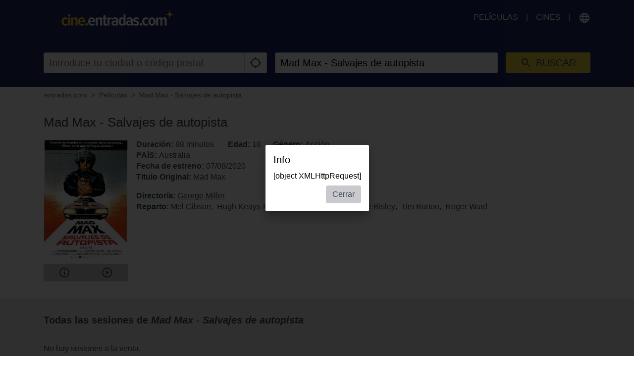

--- FILE ---
content_type: text/html; charset=utf-8
request_url: https://www.google.com/recaptcha/api2/aframe
body_size: 250
content:
<!DOCTYPE HTML><html><head><meta http-equiv="content-type" content="text/html; charset=UTF-8"></head><body><script nonce="gSJALuzEBjS6PTdznR40gQ">/** Anti-fraud and anti-abuse applications only. See google.com/recaptcha */ try{var clients={'sodar':'https://pagead2.googlesyndication.com/pagead/sodar?'};window.addEventListener("message",function(a){try{if(a.source===window.parent){var b=JSON.parse(a.data);var c=clients[b['id']];if(c){var d=document.createElement('img');d.src=c+b['params']+'&rc='+(localStorage.getItem("rc::a")?sessionStorage.getItem("rc::b"):"");window.document.body.appendChild(d);sessionStorage.setItem("rc::e",parseInt(sessionStorage.getItem("rc::e")||0)+1);localStorage.setItem("rc::h",'1768969956688');}}}catch(b){}});window.parent.postMessage("_grecaptcha_ready", "*");}catch(b){}</script></body></html>

--- FILE ---
content_type: text/css
request_url: https://cine.entradas.com/dist/entradas/1f046d8d66d01ae870d0.min.css
body_size: 26898
content:
.movie{-ms-flex-direction:row;flex-direction:row;-ms-flex-wrap:wrap;flex-wrap:wrap}.movie,.movie__actions{display:-ms-flexbox;display:flex;-ms-flex-align:center;align-items:center}
.movie__title{width:100%;font-weight:500;font-size:20px}@media (min-width:768px){.movie__title{font-size:26px}}
@media (min-width:0) and (max-width:600px){.movie__info--short dd,.movie__info--short dt{display:block!important;padding:.5em 0}.movie__info--short dt:first-of-type{padding:0 0 .5em}.movie__info--short dd{padding-top:0}}@media (min-width:600px){.movie__info--short dd{border:0!important}}.movie__info dd.is-minimized>span:nth-child(n+5){display:none}.movie__info dd.is-minimized .toggle{display:inline!important}
.movie__scenes{display:-ms-flexbox;display:flex;-ms-flex-direction:row;flex-direction:row;-ms-flex-wrap:nowrap;flex-wrap:nowrap;-ms-flex-pack:start;justify-content:flex-start}.movie__scene-image{max-width:320px!important;width:100%;-ms-flex-preferred-size:33%;flex-basis:33%}.movie__scene-image img{width:100%}
.movie__info-description{font-size:14px}@media (min-width:600px){.movie__info-description{font-size:16px}}
.movie__data{-ms-flex:0 0 100%;flex:0 0 100%}.movie__data p+p,.movie__data p+ul,.movie__data ul+p{margin-top:0}
.show-detail-button{transition:background .2s ease-out;text-align:center;min-height:42px;display:-ms-flexbox;display:flex;-ms-flex-align:center;align-items:center;-ms-flex-pack:center;justify-content:center;-ms-flex-direction:column;flex-direction:column;background:var(--cta-button-background);border-color:var(--cta-button-border);color:var(--cta-button-color)}.show-detail-button:not(.is-active):not(.is-disabled):hover{background:var(--cta-button-background--hover);border:var(--cta-button-border--hover);color:var(--cta-button-color--hover)}.show-detail-button.is-active{background:var(--cta-button-background--active);border:var(--cta-button-border--active);color:var(--cta-button-color--active);font-weight:400}.show-detail-button.is-disabled{background:var(--cta-button-background--disabled);border:var(--cta-button-border--disabled);color:var(--cta-button-color--disabled)}.show-detail-button.is-invisible{visibility:hidden}.show-detail-button__label-row{display:inline-block;font-size:13px}.show-detail-button__label--time{font-size:15px}.show-detail-button.is-disabled .badge{background:transparent!important;color:inherit!important}
.carousel2{position:relative;width:100%;display:-ms-flexbox;display:flex}.carousel2--posters{margin-left:-.5em;width:calc(100% + .5em)}.carousel2__button{width:35px}.carousel2--posters .carousel2__button{color:#000}.carousel2__button.is-disabled{color:rgba(0,0,0,.5)}.carousel2--posters .carousel2__button:not(.is-disabled):hover{background:#fff}.carousel2--posters .carousel2__button--prev{left:0}.carousel2--posters .carousel2__button--next{right:0}.carousel2--posters .carousel2__button{border:0!important;position:absolute;z-index:400;opacity:0;transition:opacity .3s ease-in-out,background .3s ease-in-out;background:hsla(0,0%,100%,.5);top:calc(50% - 29px);width:58px;height:58px}.carousel2--posters .carousel2__button svg{width:48px;height:48px}.carousel2__wrapper{-ms-flex-positive:1;flex-grow:1;-ms-flex-negative:0;flex-shrink:0;width:100%;position:relative;overflow:hidden}.carousel2--playTimes .carousel2__wrapper{margin-right:1px;width:calc(100% - 70px)}.carousel2--posters .carousel2__wrapper{width:100%}.carousel2__stage{display:-ms-flexbox;display:flex;-ms-flex-direction:row;flex-direction:row;-webkit-backface-visibility:hidden;backface-visibility:hidden}.ui-mouse .carousel2--posters:hover .carousel2__button{opacity:1}
.carousel2__slide{-ms-flex-preferred-size:inherit;flex-basis:inherit;-ms-flex-positive:0;flex-grow:0;-ms-flex-negative:0;flex-shrink:0;-webkit-user-select:none;-moz-user-select:none;-ms-user-select:none;user-select:none}.carousel2--posters .carousel2__slide{padding-left:.5em}.carousel2--playTimes .carousel2__slide{padding-left:1px}.carousel2--playTimes .carousel2__slide small{font-size:9px}.carousel2--playTimes .carousel2__slide>*{margin-bottom:1px}
.playTimes__slider{display:-ms-flexbox;display:flex;-ms-flex-direction:row;flex-direction:row}.playTimes__next-button,.playTimes__prev-button{-ms-flex-positive:0;flex-grow:0}.playTimes__slider-wrapper{overflow-x:hidden;-ms-flex-positive:1;flex-grow:1}.playTimes__slider-slides{width:2000em;transition:transform .3s ease-in-out}
.movie__title[data-v-0eb4ece1]{font-size:18px}@media (min-width:600px){.movie__title[data-v-0eb4ece1]{font-size:22px}}.ui-list--movies .movie[data-v-0eb4ece1]{-ms-flex-align:start;align-items:flex-start}.ui-list--movies .movie__title[data-v-0eb4ece1]{width:100%;font-weight:600;-ms-flex-order:1;order:1}.ui-list--movies .movie__image-and-actions[data-v-0eb4ece1]{-ms-flex-positive:1;flex-grow:1;-ms-flex-negative:1;flex-shrink:1;width:40%;max-width:130px;-ms-flex-order:2;order:2}@media (min-width:480px){.ui-list--movies .movie__image-and-actions[data-v-0eb4ece1]{width:30%;max-width:180px}}.ui-list--movies .movie__additional-data[data-v-0eb4ece1]{-ms-flex-positive:1;flex-grow:1;-ms-flex-negative:1;flex-shrink:1;width:100%;-ms-flex-order:4;order:4}@media (min-width:600px){.ui-list--movies .movie__additional-data[data-v-0eb4ece1]{-ms-flex-order:5;order:5}}.ui-list--movies .movie__info[data-v-0eb4ece1]{-ms-flex-positive:1;flex-grow:1;-ms-flex-negative:1;flex-shrink:1;width:50%;-ms-flex-order:3;order:3}@media (min-width:600px){.ui-list--movies .movie__info[data-v-0eb4ece1]{width:100%;-ms-flex-order:4;order:4}}.ui-list--movies .movie__playtimes[data-v-0eb4ece1]{-ms-flex-positive:1;flex-grow:1;-ms-flex-negative:1;flex-shrink:1;width:90%;-ms-flex-order:5;order:5;font-weight:300}@media (min-width:600px){.ui-list--movies .movie__playtimes[data-v-0eb4ece1]{-ms-flex-positive:1;flex-grow:1;-ms-flex-negative:1;flex-shrink:1;-ms-flex-order:3;order:3;width:60%}}.ui-list--movies .movie__playtimes .movie__playtimes[data-v-0eb4ece1]{width:100%;-ms-flex-order:1;order:1}
.movie__title[data-v-725af575]{font-size:inherit;font-weight:inherit}
.movie__title[data-v-59af2768]{font-size:inherit;font-weight:inherit}.ui-list--shows .movie__date[data-v-59af2768]{-ms-flex:0 1 33%;flex:0 1 33%;max-width:130px}.ui-list--shows .movie__title[data-v-59af2768]{-ms-flex:1 1 25%;flex:1 1 25%}.ui-list--shows .movie__actions[data-v-59af2768]{-ms-flex:1 0 25%;flex:1 0 25%;display:-ms-flexbox;display:flex;-ms-flex-align:center;align-items:center;-ms-flex-pack:end;justify-content:flex-end}
.shows-filter__group-label{display:-ms-flexbox;display:flex;cursor:pointer}.shows-filter__group-label:hover{text-decoration:underline}
.accordion-item__header{background:var(--accordion-header-background);transition:background .2s ease-out;color:var(--accordion-header-color)}.accordion-item__header:hover{background:var(--accordion-header-background--hover)}.accordion-item__header.is-active{background:var(--accordion-header-background--active)}.accordion-item__body{background:var(--accordion-body-background);border-color:var(--accordion-body-border);color:var(--accordion-body-color)}
.movie-poster[data-v-1a454b82]{position:relative;overflow:hidden}
.movie-teaser,.movie-teaser img{transform-style:preserve-3d;transform:translateZ(0)}.movie-teaser img{transition:transform .2s ease-in}.movie-teaser img:hover{transform:scale(1.06)}.movie-teaser__content{background:var(--poster-item-background);color:var(--poster-item-color)}.movie-teaser:hover .movie-teaser__content{background:var(--poster-item-background--hover);color:var(--poster-item-color--hover)}
.movie[data-v-30ffea12]{background:var(--list-row-odd-background);color:var(--body-color);-ms-flex-align:start;align-items:flex-start}.ui-theme--transparent .movie[data-v-30ffea12]{background:transparent}.movie[data-v-30ffea12]:nth-child(2n){background:var(--list-row-even-background)}.ui-theme--transparent .movie[data-v-30ffea12]:nth-child(2n){background:transparent}.movie__title[data-v-30ffea12]{width:100%;font-weight:600;font-size:18px}@media (min-width:600px){.movie__title[data-v-30ffea12]{font-size:22px}}.movie__image-and-actions[data-v-30ffea12]{-ms-flex-positive:1;flex-grow:1;-ms-flex-negative:1;flex-shrink:1;width:40%;max-width:130px}@media (min-width:480px){.movie__image-and-actions[data-v-30ffea12]{width:30%;max-width:180px}}.movie__info[data-v-30ffea12]{font-size:14px}.movie__info-container[data-v-30ffea12]{width:70%;-ms-flex-positive:1;flex-grow:1;-ms-flex-negative:1;flex-shrink:1}.movie__info--short[data-v-30ffea12]{-ms-flex-positive:1;flex-grow:1}.movie+.movie[data-v-30ffea12]{border-top:1px solid var(--list-row-divider)}
.movie[data-v-9ba675dc]{font-weight:300}.movie__title svg[data-v-9ba675dc]{width:30px;height:30px}
.panels-summary{width:100%;font-size:14px}@media (min-width:768px){.panels-summary{width:320px}}.panels-summary__container{width:100%}.panels-summary__toggle{height:24px;width:24px}.panels-summary__compact{height:80px}.panels-summary__compact,.panels-summary__full{color:var(--panels-summaries-color);background:var(--panels-summaries-background);border:1px solid var(--panels-summaries-border);width:100%}.ui-framed .panels-summary__full{max-height:calc(100% - 78px);overflow-y:auto}.panels-summary__full .panel-summary+.panel-summary{border-top:1px dotted var(--panels-summaries-border)}.panels-summary__compact{-ms-flex-wrap:wrap;flex-wrap:wrap}.panels-summary__compact,.panels-summary__compact header{display:-ms-flexbox;display:flex;-ms-flex-direction:row;flex-direction:row}.panels-summary__compact header{-ms-flex-align:center;align-items:center;width:100%}.panels-summary__compact header .ui-icon{transition:transform .2s ease-in-out}.panels-summary__compact small{display:-ms-flexbox;display:flex;-ms-flex-direction:row;flex-direction:row;-ms-flex-wrap:wrap;flex-wrap:wrap;-ms-flex-align:center;align-items:center;-ms-grid-column-align:flex-start;justify-items:flex-start}.panels-summary__compact small .ui-icon{width:16px}.panels-summary__compact small em{-ms-flex-positive:1;flex-grow:1}
.cart{font-size:14px;width:100%}.cart__empty-message{margin:auto;text-align:center}.cart__item-amount{width:105px}.cart__item-price{width:90px;text-align:right!important}
.gap-2{grid-gap:.5rem;gap:.5rem}.panels{display:-ms-grid;display:grid;grid-template-areas:"top" "center" "footer";-ms-grid-columns:auto;grid-template-columns:auto}@media (min-width:768px){.panels{grid-template-areas:"center right" "footer footer";-ms-grid-columns:auto 320px;grid-template-columns:auto 320px;-ms-grid-rows:auto 1fr;grid-template-rows:auto 1fr}}.panels__cart{grid-area:top;position:relative;min-height:80px}@media (min-width:768px){.panels__cart{grid-area:right}}.panels__content{grid-area:center}.panels__footer{grid-area:footer}
.panel{font-size:14px}@media (min-width:600px){.panel{font-size:15px}}
.panel-summary{display:none;min-height:50px;-ms-flex-align:center;align-items:center;font-size:14px;-ms-flex-wrap:wrap;flex-wrap:wrap}.panel-summary.is-visible{display:-ms-flexbox;display:flex}.panel-summary__label{font-weight:500;width:68%}.panel-summary__summary{width:100%;font-size:14px}@media (min-width:480px){.panel-summary__summary{width:100%}}.panel-summary__actions{width:32%;display:-ms-flexbox;display:flex;-ms-flex-pack:end;justify-content:flex-end;-ms-flex-positive:1;flex-grow:1}.panel-summary--payment .panel-summary__actions{display:none}@media (min-width:480px){.panel-summary__actions{width:20%}}
.buyable-item--grid{border-color:var(--buyable-item-grid-border);background:var(--buyable-item-grid-background);color:var(--buyable-item-grid-color)}
.buyable-item{font-size:14px;word-break:break-word}.buyable-item__image{background:#fff;overflow:hidden}.ui-theme--transparent .buyable-item__image{background:transparent!important}.buyable-item__name{font-weight:500}.buyable-item__description small{display:block}.buyable-item__description>p{margin-top:0;margin-bottom:0}.buyable-item__description--extended>p,.buyable-item__description>p+p{margin-top:16px}
.buyable-item__attributes-selector{display:-ms-flexbox;display:flex;-ms-flex-direction:row;flex-direction:row;-ms-flex-wrap:wrap;flex-wrap:wrap;-ms-flex-pack:justify;justify-content:space-between}.buyable-item__attribute{-ms-flex-positive:0;flex-grow:0;-ms-flex-negative:1;flex-shrink:1;-ms-flex-preferred-size:100%;flex-basis:100%}.buyable-item__attribute>label{font-weight:500;font-size:inherit;padding-bottom:.25rem}@media (min-width:600px){.buyable-item--list .buyable-item__attribute:nth-last-child(n+2),.buyable-item--list .buyable-item__attribute:nth-last-child(n+2)~.buyable-item__attribute{-ms-flex-preferred-size:49%;flex-basis:49%}.buyable-item--list .buyable-item__attribute:nth-last-child(n+3),.buyable-item--list .buyable-item__attribute:nth-last-child(n+3)~.buyable-item__attribute{-ms-flex-preferred-size:32%;flex-basis:32%}.buyable-item--list .buyable-item__attribute:nth-last-child(n+4),.buyable-item--list .buyable-item__attribute:nth-last-child(n+4)~.buyable-item__attribute{-ms-flex-preferred-size:49%;flex-basis:49%}}
.buyable-item--list{border-color:var(--buyable-item-list-border);background:var(--buyable-item-list-background);color:var(--buyable-item-list-color);-ms-flex-direction:row;flex-direction:row;-ms-flex-pack:end;justify-content:flex-end}.buyable-item--list__image{max-height:100px;max-width:100px;width:100%}.buyable-item--list__content{-ms-flex:1 0 70%;flex:1 0 70%;display:-ms-flexbox;display:flex;-ms-flex-wrap:wrap;flex-wrap:wrap;-ms-flex-direction:row;flex-direction:row;-ms-flex-align:start;align-items:flex-start;-ms-flex-pack:end;justify-content:flex-end}.buyable-item--image .buyable-item--list__content{min-height:100px}.buyable-item--list__description{-ms-flex:0 0 100%;flex:0 0 100%}.buyable-item--list__price{-ms-flex:0 1 30%;flex:0 1 30%;text-align:right}.buyable-item--list__actions{-ms-flex-item-align:end;align-self:flex-end}.buyable-item--list__attributes-selector{-ms-flex:0 0 100%;flex:0 0 100%}
.payment-type__trigger{background:var(--panels-payment-trigger-background);border-color:var(--panels-payment-trigger-border);color:var(--panels-payment-trigger-color);outline:none}.payment-type__trigger-icon{fill:currentColor}.payment-type__trigger:hover{background:var(--panels-payment-trigger-background--hover);border-color:var(--panels-payment-trigger-border--hover);color:var(--panels-payment-trigger-color--hover)}.payment-type__trigger.is-active{background:var(--panels-payment-trigger-background--active);border-color:var(--panels-payment-trigger-border--active);color:var(--panels-payment-trigger-color--active)}
.cms-page{display:-ms-flexbox;display:flex;-ms-flex-flow:row wrap;flex-flow:row wrap}.ui-framed .cms-page{font-size:14px}.cms-page__header{width:100%;margin-bottom:1em}.cms-page__title{padding-bottom:.5em;margin:0;word-wrap:break-word;font-size:18px}@media (min-width:600px){.cms-page__title{font-size:24px}}.cms-page__aside,.cms-page__content,.cms-page__header{padding:.5em}.cms-page__content{width:60%;overflow:hidden;-ms-flex-positive:1;flex-grow:1}@media (min-width:600px){.cms-page__content{width:60%}}@media (min-width:0) and (max-width:600px){.cms-page__content{width:100%}}.cms-page__content p{margin-top:1rem;margin-bottom:1rem}.cms-page__content p:first-child{margin-top:0}.cms-page__content a{text-decoration:underline}.ui-mode--app .cms-page__content{min-height:calc(100vh - 56px)}.cms-page__aside{width:40%}@media (min-width:600px){.cms-page__aside{width:40%}}@media (min-width:0) and (max-width:600px){.cms-page__aside{width:100%}}.cms-page__aside .cms-page__block{padding:1em;overflow:hidden}.cms-page__aside .cms-page__block img{max-width:100%}.cms-page__block+.cms-page__block{margin-top:2em}.cms-page__benefits{padding:0;margin:2em 0;list-style:none}.cms-page__benefits li{display:-ms-flexbox;display:flex;-ms-flex-align:center;align-items:center;min-width:0;margin:1em 1em 1em 0}.cms-page__benefits li>img{margin-right:20px}.cms-page__benefits li>div{-ms-flex-positive:1;flex-grow:1;padding:.25em;margin-right:20px}.cms-page__testimonial{margin:1.5em 0}.cms-page__testimonial img{float:left;margin:0 10px 0 0}.cms-page__testimonial small{display:block;margin-top:.5em;text-align:right}.cms-page__testimonial+.cms-page__testimonial{padding-top:1em}
.location-map__container{height:500px}.ui-mode--app .location-map__container{height:calc(100vh - 56px)}.location-map iframe{border:0;width:100%}
.app-navigation{padding-top:env(safe-area-inset-top,0);width:280px;transform:translate3D(-100%,0,0);transition:transform .1s ease;background:var(--app-shell-background);color:var(--app-shell-color)}.app-navigation.is-visible{transform:translate3D(0,0,0);box-shadow:0 8px 10px -5px rgba(0,0,0,.2),0 16px 24px 2px rgba(0,0,0,.14),0 6px 30px 5px rgba(0,0,0,.12)}.app-navigation__logo{text-align:center;z-index:10}.app-navigation__logo img{height:auto;width:100%}.app-navigation__logo--thumbnail{padding-top:56px}.app-navigation__logo--thumbnail img{display:inline-block;max-width:120px}.app-navigation__logo--app img{max-width:280px;display:block}.app-navigation__logo img[src*=".svg"]{max-width:200px}.app-navigation button{width:48px;height:48px;cursor:pointer;margin:4px;position:absolute;z-index:20;color:var(--app-nav-close-color)}.app-navigation nav{-ms-flex-positive:1;flex-grow:1;overflow-y:auto}.app-navigation ul{list-style:none;margin:0;padding:0}.app-navigation ul a{padding:8px 16px;display:-ms-flexbox;display:flex;-ms-flex-direction:row;flex-direction:row;width:100%;transition:background .3s ease-in-out,border-color .3s ease-in-out;background:var(--app-nav-button-background);color:var(--app-nav-button-color);border-right:5px;border-style:solid;border-color:var(--app-nav-button-background)}.app-navigation ul a:not(.is-active):hover{background:var(--app-nav-button-background--hover);color:var(--app-nav-button-color--hover);border-color:var(--app-nav-button-background--hover)}.app-navigation ul a.is-active{background:var(--app-nav-button-background--active);color:var(--app-nav-button-color--active);border-color:var(--app-nav-button-color--active)}.app-navigation ul a>div:first-of-type{-ms-flex-negative:0;flex-shrink:0;height:24px}.app-navigation ul a>div:first-of-type:not(:only-of-type){width:40px}.app-navigation ul a>div:first-of-type>svg{width:24px;height:24px}.app-navigation ul a>div:last-of-type{-ms-flex-positive:1;flex-grow:1}.app-navigation ul a>div:only-of-type{margin-left:40px}.app-navigation ul>li{display:-ms-flexbox;display:flex;-ms-flex-align:center;align-items:center}.app-navigation ul li+li{border-top:1px solid var(--app-shell-delimiter)}.app-navigation__profile{text-align:center;-ms-flex-positive:0;flex-grow:0;margin-top:1em;margin-bottom:1em}.app-navigation__profile img{border-radius:50%;margin-bottom:.25em}.app-navigation__profile span{display:block;color:var(--app-shell-color)}
.app-backdrop{background:rgba(0,0,0,.54);transition:all .5s cubic-bezier(.35,0,.25,1);transition-property:opacity;will-change:opacity}
.app-header{background:var(--app-shell-background);color:var(--app-shell-color);min-height:56px;padding-top:calc(env(safe-area-inset-top, 0px) + 10px);padding-bottom:10px;box-shadow:0 1px 3px rgba(0,0,0,.2),0 1px 1px rgba(0,0,0,.14),0 2px 1px -1px rgba(0,0,0,.12)}.app-header__left,.app-header__right{width:48px;-ms-flex-positive:0;flex-grow:0;display:-ms-flexbox;display:flex}.app-header__middle{-ms-flex-positive:1;flex-grow:1;-ms-flex-negative:1;flex-shrink:1;width:calc(100% - 88px);font-size:14px;line-height:1;-webkit-user-select:none;-moz-user-select:none;-ms-user-select:none;user-select:none}.app-header__middle>small{font-size:11px;line-height:1.4}.app-header svg{fill:var(--app-shell-color)}
.modal-enter,.modal-leave-active{opacity:0}.modal-enter .modal-container,.modal-leave-active .modal-container{transform:scale(1.1)}.modal__close{background:transparent;height:48px;position:fixed;right:4px;top:4px;width:48px;color:#fff;border:0;padding:0;margin:0;outline:none;border-radius:3px;transition:background .3s ease-in-out}.modal__close:hover{background:rgba(0,0,0,.84);cursor:pointer}.modal__close--icon{fill:currentColor}.modal--alert .modal__close,.modal--confirm .modal__close{display:none}.modal__content{overflow:auto;position:relative;width:100%}@media (min-width:600px){.ui-mode--app .modal__content{max-height:calc(100vh - 160px)}}.modal--alert .modal__content,.modal--confirm .modal__content,.modal--content .modal__content{display:-ms-flexbox;display:flex;-ms-flex-direction:column;flex-direction:column;max-height:calc(100vh - 120px);overflow:hidden;background:#fff;color:#000;border-radius:3px;padding:16px;box-shadow:0 8px 9px -5px rgba(0,0,0,.2),0 15px 22px 2px rgba(0,0,0,.14),0 6px 28px 5px rgba(0,0,0,.12)}.is-aligned-with-trigger .modal__content{-ms-flex-item-align:start;align-self:flex-start}.modal__body{-webkit-overflow-scrolling:touch;overflow:auto;-ms-flex-positive:1;flex-grow:1;-ms-flex-negative:1;flex-shrink:1;font-size:14px}@media (min-width:600px){.modal__body{font-size:16px}}.modal__body a{word-break:break-all}.modal__body p{margin-top:1rem;margin-bottom:1rem}.modal__footer,.modal__header{-ms-flex-align:center;align-items:center;display:-ms-flexbox;display:flex;-ms-flex-negative:0;flex-shrink:0;position:relative}.modal__footer{margin-top:8px;-ms-flex-pack:end;justify-content:flex-end}.modal__footer>*{margin-left:8px}.modal__header{margin-bottom:8px;-ms-flex-pack:start;justify-content:flex-start}.modal__title{-ms-flex-positive:1;flex-grow:1;-ms-flex-negative:0;flex-shrink:0;font-weight:400;font-size:16px;max-width:100%}@media (min-width:600px){.modal__title{font-size:20px}}
.fade-enter-active,.fade-leave-active{transition:opacity .2s ease}.fade-enter,.fade-leave-to{opacity:0}.slide-enter-active,.slide-leave-active{transition:.5s}.slide-enter{transform:translate(100%)}.slide-leave-to{transform:translate(-100%)}
.modal__container{background-color:var(--modal-container-background);color:var(--modal-container-color);-ms-grid-rows:auto 1fr auto;grid-template-rows:auto 1fr auto}
.nav-drawer__container{background:var(--nav-drawer-background);color:var(--nav-drawer-color);-ms-grid-rows:auto 1fr auto;grid-template-rows:auto 1fr auto}
.cookie-consent{background-color:var(--cookie-consent-background);color:var(--cookie-consent-color)}.cookie-consent__accept{background-color:var(--cookie-consent-accept-background);color:var(--cookie-consent-accept-color)}.cookie-consent__accept:hover{background-color:var(--cookie-consent-accept-background--hover);color:var(--cookie-consent-accept-color--hover)}.cookie-consent__deny{background-color:var(--cookie-consent-deny-background);color:var(--cookie-consent-deny-color)}.cookie-consent__deny:hover{background-color:var(--cookie-consent-deny-background--hover);color:var(--cookie-consent-deny-color--hover)}
:not(button).ui-button{display:-ms-flexbox;display:flex;-ms-flex-align:center;align-items:center;-ms-flex-pack:center;justify-content:center}.ui-button{border:1px solid transparent;min-width:35px;outline:none;text-decoration:none;transition:background .2s ease-out;padding:0 12px;line-height:1;min-height:36px;background:none;margin:0;position:relative;overflow:hidden;transform:translateZ(0);-webkit-user-select:none;-moz-user-select:none;-ms-user-select:none;user-select:none;cursor:pointer;font-size:inherit;color:inherit;-webkit-tap-highlight-color:rgba(0,0,0,0)}.ui-button__text{display:-ms-flexbox;display:flex}.ui-button__text .ui-icon{-ms-flex-item-align:center;-ms-grid-row-align:center;align-self:center}.ui-button *{pointer-events:none}.ui-mouse .ui-button:hover{cursor:pointer}.ui-mouse .ui-button.is-inactive{cursor:default;-webkit-user-select:none;-moz-user-select:none;-ms-user-select:none;user-select:none}.ui-mouse .ui-button.is-disabled{cursor:not-allowed}.ui-button__inner{-ms-flex-pack:center;justify-content:center;-ms-flex-align:center;align-items:center;display:-ms-flexbox;display:flex;-ms-flex-positive:1;flex-grow:1;width:100%}.ui-button__inner--column-left{-ms-flex-pack:start;justify-content:flex-start}.ui-button__inner--column-center,.ui-button__inner--column-left,.ui-button__inner--column-right{-ms-flex-direction:column;flex-direction:column}.ui-button__inner--row{-ms-flex-direction:row;flex-direction:row}.ui-button__inner--row-left{-ms-flex-pack:start;justify-content:flex-start}.ui-button__inner--row-center{-ms-flex-pack:center;justify-content:center}.ui-button__inner--row-right{-ms-flex-pack:end;justify-content:flex-end}.ui-button__inner>*{display:-ms-flexbox;display:flex}.ui-button--small{font-size:13px;height:28px;padding:0 8px}.ui-button--large{font-size:15px;height:44px;padding:0 32px}
.ui-button--primary{background:var(--primary-button-background);border-color:var(--primary-button-border);color:var(--primary-button-color)}.ui-button--primary:not(.is-active):not(.is-disabled):hover{background:var(--primary-button-background--hover);border-color:var(--primary-button-border--hover);color:var(--primary-button-color--hover)}.ui-button--primary.is-active{background:var(--primary-button-background--active);border-color:var(--primary-button-border--active);color:var(--primary-button-color--active)}.ui-button--primary.is-disabled{background:var(--primary-button-background--disabled);border-color:var(--primary-button-border--disabled);color:var(--primary-button-color--disabled)}
.ui-button--secondary{background:var(--secondary-button-background);border-color:var(--secondary-button-border);color:var(--secondary-button-color)}.ui-button--secondary:not(.is-active):not(.is-disabled):hover{background:var(--secondary-button-background--hover);border-color:var(--secondary-button-background--hover);color:var(--secondary-button-color--hover)}.ui-button--secondary.is-active{background:var(--secondary-button-background--active);border-color:var(--secondary-button-border--active);color:var(--secondary-button-color--active)}.ui-button--secondary.is-disabled{background:var(--secondary-button-background--disabled);border-color:var(--secondary-button-border--disabled);color:var(--secondary-button-color--disabled)}
.ui-button--cta{background:var(--cta-button-background);border-color:var(--cta-button-border);color:var(--cta-button-color)}.ui-button--cta:not(.is-active):not(.is-disabled):hover{background:var(--cta-button-background--hover);border-color:var(--cta-button-border--hover);color:var(--cta-button-color--hover)}.ui-button--cta.is-active{background:var(--cta-button-background--active);border-color:var(--cta-button-border--active);color:var(--cta-button-color--active)}.ui-button--cta.is-disabled{background:var(--cta-button-background--disabled);border-color:var(--cta-button-border--disabled);color:var(--cta-button-color--disabled)}
.ui-button--tertinary{background:var(--tertinary-button-background);border-color:var(--tertinary-button-border);color:var(--tertinary-button-color)}.ui-button--tertinary:not(.is-active):not(.is-disabled):hover{background:var(--tertinary-button-background--hover);border-color:var(--tertinary-button-border--hover);color:var(--tertinary-button-color--hover)}.ui-button--tertinary.is-active{background:var(--tertinary-button-background--active);border-color:var(--tertinary-button-border--active);color:var(--tertinary-button-color--active)}.ui-button--tertinary.is-disabled{background:var(--tertinary-button-background--disabled);border-color:var(--tertinary-button-border--disabled);color:var(--tertinary-button-color--disabled)}
.ui-button--flat{transition:box-shadow .2s cubic-bezier(.4,0,1,1),background-color .2s cubic-bezier(.4,0,.2,1),color .2s cubic-bezier(.4,0,.2,1)}.ui-button--flat:hover{background-color:hsla(0,0%,62%,.2)}.ui-button--flat:active{background-color:hsla(0,0%,62%,.4)}
.ui-button-group{display:-ms-flexbox;display:flex}.ui-button-group>*{-ms-flex:1 1 auto;flex:1 1 auto}.ui-button-group>:first-child{border-bottom-left-radius:3px!important;border-top-left-radius:3px!important}.ui-button-group>:nth-last-child(-n+1){border-bottom-right-radius:3px!important;border-top-right-radius:3px!important}.ui-button-group>*+*{margin-left:1px}
.form-select{position:relative}.form-select__input{display:-ms-flexbox;display:flex;-ms-flex:1;flex:1;-ms-flex-align:center;align-items:center;height:34px;font-size:inherit;border:0;outline:none;line-height:1.4;color:var(--form-input-color);transition:border-color .5s ease,box-shadow .2s ease;background:var(--form-input-background);border:1px solid var(--form-input-border);border-radius:3px;-webkit-appearance:none;-moz-appearance:none;appearance:none;padding:7px 10px;width:100%;height:100%}.form-select.is-valid .form-select__input,.form-select__input.is-valid{border-color:var(--form-input-border--valid)}.form-select.is-invalid .form-select__input,.form-select__input.is-invalid{border-color:var(--form-input-border--invalid)}.form-select__input .form-select:hover,.form-select__input:hover{cursor:pointer}.form-select.is-focussed .form-select__input,.form-select__input .form-select:hover,.form-select__input.is-focussed,.form-select__input:hover{border-color:var(--form-input-border--hover);box-shadow:inset 0 2px 4px 0 rgba(0,0,0,.08)}.form-select.is-disabled .form-select__input,.form-select__input.is-disabled{opacity:.4;pointer-events:none;cursor:not-allowed}.form-select__input option{padding-right:36px}.form-select__input::-ms-expand{display:none}.form-select__icon{-ms-flex-positive:0;flex-grow:0;position:absolute;width:24px;height:24px;right:4px;bottom:4px;pointer-events:none}.form-select__icon svg{transform:fill .5s ease-in-out;fill:var(--form-icon-color)}.form-select.is-focussed .form-select__icon svg,.form-select:hover .form-select__icon svg{fill:var(--form-icon-color--hover)}.form-select.is-checked .form-select__icon svg{fill:var(--form-icon-color--active)}
.form-checkbox{display:-ms-flexbox;display:flex;-ms-flex-wrap:wrap;flex-wrap:wrap;-ms-flex-direction:row;flex-direction:row;color:var(--form-input-color);transition:border-color .5s ease,box-shadow .2s ease;background:var(--form-input-background)}.form-checkbox:not(.form-checkbox--plain){padding:8px 6px;border:1px solid var(--form-input-border);border-radius:3px}.form-checkbox--plain{box-shadow:none!important}.form-checkbox.is-valid,.form-checkbox.is-valid .form-checkbox{border-color:var(--form-input-border--valid)}.form-checkbox.is-invalid,.form-checkbox.is-invalid .form-checkbox{border-color:var(--form-input-border--invalid)}.form-checkbox .form-checkbox:hover,.form-checkbox:hover{cursor:pointer}.form-checkbox .form-checkbox:hover,.form-checkbox.is-focussed,.form-checkbox.is-focussed .form-checkbox,.form-checkbox:hover{border-color:var(--form-input-border--hover);box-shadow:inset 0 2px 4px 0 rgba(0,0,0,.08)}.form-checkbox.is-disabled,.form-checkbox.is-disabled .form-checkbox{opacity:.4;pointer-events:none;cursor:not-allowed}.form-checkbox__label{color:var(--form-input-color)}.form-checkbox--plain .form-checkbox__label,.form-checkbox__label a{color:inherit}.form-checkbox__input{background:transparent;position:absolute;margin:0;padding:0;clip:rect(0,0,0,0)}.form-checkbox__icon{-ms-flex-positive:0;flex-grow:0}.form-checkbox__icon svg{transform:fill .5s ease-in-out;fill:var(--form-icon-color)}.form-checkbox.is-focussed .form-checkbox__icon svg,.form-checkbox:hover .form-checkbox__icon svg{fill:var(--form-icon-color--hover)}.form-checkbox.is-checked .form-checkbox__icon svg{fill:var(--form-icon-color--active)}.form-checkbox__icon--checked{display:none!important}.form-checkbox.is-checked .form-checkbox__icon--checked,.form-checkbox__icon--unchecked{display:block!important}.form-checkbox.is-checked .form-checkbox__icon--unchecked{display:none!important}
.form-input{display:-ms-flexbox;display:flex;-ms-flex-direction:column;flex-direction:column}.form-input__label{font-weight:400;color:var(--form-label-color)}.form-input.is-required .form-input__label:after{content:"*"}.form-input__input{font-size:inherit;border:0;outline:none;line-height:1.4;padding:8px 10px;max-height:36px;color:var(--form-input-color);transition:border-color .5s ease,box-shadow .2s ease;background:var(--form-input-background);border:1px solid var(--form-input-border);border-radius:3px}.form-input.is-valid .form-input__input,.form-input__input.is-valid{border-color:var(--form-input-border--valid)}.form-input.is-invalid .form-input__input,.form-input__input.is-invalid{border-color:var(--form-input-border--invalid)}.form-input.is-focussed .form-input__input,.form-input__input .form-input:hover,.form-input__input.is-focussed,.form-input__input:hover{border-color:var(--form-input-border--hover);box-shadow:inset 0 2px 4px 0 rgba(0,0,0,.08)}.form-input.is-disabled .form-input__input,.form-input__input.is-disabled{opacity:.4;pointer-events:none;cursor:not-allowed}
.radio-input{cursor:pointer;display:-ms-flexbox;display:flex;-ms-flex-wrap:wrap;flex-wrap:wrap;-ms-flex-direction:row;flex-direction:row}.radio-input>input[type=radio]{background:transparent;position:absolute;visibility:hidden;margin:0;padding:0;clip:rect(0,0,0,0)}.radio-input.is-disabled{opacity:.4;cursor:not-allowed}.radio-input__label{-ms-flex-positive:1;flex-grow:1}.radio-input__icon{-ms-flex-positive:0;flex-grow:0}.radio-input.is-checked .radio-input__icon svg{fill:red}
.ui-icon{display:-ms-flexbox;display:flex;width:24px;height:24px;transform:scale(1);-ms-flex-negative:0;flex-shrink:0}.ui-icon--small{width:16px;height:16px}.ui-icon--large{width:48px;height:48px}.ui-icon svg{width:100%;height:100%}
.loading-indicator{background:var(--loading-indicator-background);color:var(--loading-indicator-color)}.loading-indicator svg:first-of-type{animation:spin .5s linear infinite}.loading-indicator svg:last-of-type{animation:spin .7s linear infinite}@keyframes spin{to{transform:rotate(1turn)}}
.ui-aspect-1-1{position:relative}.ui-aspect-1-1:before{display:block;content:"";width:100%;padding-top:100%}.ui-aspect-1-1>*{position:absolute;top:0;left:0;right:0;bottom:0;overflow:hidden}.ui-aspect-2-1{position:relative}.ui-aspect-2-1:before{display:block;content:"";width:100%;padding-top:50%}.ui-aspect-2-1>*{position:absolute;top:0;left:0;right:0;bottom:0;overflow:hidden}.ui-aspect-4-3{position:relative}.ui-aspect-4-3:before{display:block;content:"";width:100%;padding-top:75%}.ui-aspect-4-3>*{position:absolute;top:0;left:0;right:0;bottom:0;overflow:hidden}.ui-aspect-5-7{position:relative}.ui-aspect-5-7:before{display:block;content:"";width:100%;padding-top:140%}.ui-aspect-5-7>*{position:absolute;top:0;left:0;right:0;bottom:0;overflow:hidden}.ui-aspect-7-10{position:relative}.ui-aspect-7-10:before{display:block;content:"";width:100%;padding-top:142.85714%}.ui-aspect-7-10>*{position:absolute;top:0;left:0;right:0;bottom:0;overflow:hidden}.ui-aspect-16-9{position:relative}.ui-aspect-16-9:before{display:block;content:"";width:100%;padding-top:56.25%}.ui-aspect-16-9>*{position:absolute;top:0;left:0;right:0;bottom:0;overflow:hidden}
.card{border:1px solid var(--panels-card-border);background:var(--panels-card-background);color:var(--panels-card-color)}.card__inlay--text{margin:20px}@media (min-width:600px){.card__inlay--text{margin:40px}}.card__actions{padding:6px 20px;font-size:14px}@media (min-width:600px){.card__actions{padding:6px 40px}}.card--stretch{height:100%}.card__section{font-size:14px}.card__title{padding-bottom:10px}.card__border{border-top:1px solid var(--panels-card-border)}
.corner-ribbon{width:200px;background:var(--ribbon-background);color:var(--ribbon-color);line-height:35px;transform:rotate(-45deg);top:25px;right:-60px;left:auto;transform:rotate(45deg)}
.corner-badge{position:absolute;top:0;right:0;background-color:#b51a19;padding:5px;border-bottom-left-radius:5px;font-size:12px;font-weight:700;color:#fff;display:-ms-flexbox;display:flex;-ms-flex-align:center;align-items:center;-ms-flex-pack:center;justify-content:center;min-width:60px;box-sizing:border-box}
.section-heading{margin:0}.section-heading--display-1{font-size:34px;line-height:40px;font-weight:400}.section-heading--headline{font-size:24px;line-height:32px;font-weight:400}.section-heading--title{font-size:20px;line-height:1;font-weight:500}.section-heading--subheading{font-size:16px;line-height:24px;font-weight:400}
.section-footer{width:100%;font-size:14px;display:-ms-flexbox;display:flex;-ms-flex-direction:row;flex-direction:row}.section-footer.is-sticky{position:fixed;bottom:0;left:0;-ms-flex-align:center;align-items:center;background:var(--app-shell-background);color:var(--app-shell-color);height:56px;box-shadow:0 -1px 3px rgba(0,0,0,.2),0 -1px 1px rgba(0,0,0,.14),0 -2px 1px -1px rgba(0,0,0,.12)}.section-footer__left,.section-footer__right{display:-ms-flexbox;display:flex;-ms-flex-positive:1;flex-grow:1;-ms-flex-negative:1;flex-shrink:1;-ms-flex-preferred-size:50%;flex-basis:50%;-ms-flex-align:center;align-items:center}.section-footer__left{justify-self:flex-start;-ms-flex-pack:start;justify-content:flex-start}.section-footer__right{justify-self:flex-end;-ms-flex-pack:end;justify-content:flex-end}
.progress-bar ul li{transition:background .3s ease-in-out;background:var(--panels-progress-background)}.progress-bar ul li.is-active{background:var(--panels-progress-background--active)}
.video-embed{width:100%}
.banner__image{width:100%;display:block}
.flash-message ul{padding-left:18px}
.overlay{background:rgba(0,0,0,.8)}
.image-placeholder{background:var(--image-placeholder-background);color:var(--image-placeholder-color)}
.badge{transition:background .3s ease-in;background:var(--badge-background);color:var(--badge-color)}.badge--hover:hover{background:var(--badge-background--hover);color:var(--badge-color--hover)}
.language-selector__flyout{background:var(--page-wrapper-dark-background);border:1px solid #fff;font-size:14px}.origin-top-right{transform-origin:top right}.right-0{right:0}
:root{--body-background:hsla(0,0,100%,1);--body-color:#384b56;--color-black:hsla(0,0%,100%,0);--color-white:#fff;--color-primary:#edcf3b;--color-primary-80:rgba(237,207,59,.8);--color-primary-20:rgba(237,207,59,.2);--color-tertinary:#384b56;--color-secondary:#d3d3d5;--color-cta:#63747e;--color-info:#e6ac00;--color-error:#b3000f;--color-success:#409504;--color-highlight:#f26e21;--page-wrapper-light-background:#ececee;--page-wrapper-extralight-background:#fff;--page-wrapper-dark-background:#1f2765;--page-wrapper-extradark-background:#1d2330;--page-wrapper-highlight-background:#1f2765;--primary-button-background:#edcc3b;--primary-button-border:#edcc3b;--primary-button-color:#384b56;--primary-button-background--hover:#f5e498;--primary-button-border--hover:#f5e498;--primary-button-color--hover:#384b56;--primary-button-background--active:#f1d86a;--primary-button-border--active:#f1d86a;--primary-button-color--active:#384b56;--primary-button-background--disabled:rgba(237,204,59,.35);--primary-button-border--disabled:rgba(237,204,59,.35);--primary-button-color--disabled:rgba(56,75,86,.35);--secondary-button-background:#cacace;--secondary-button-border:#cacace;--secondary-button-color:#384b56;--secondary-button-background--hover:#b5b5ba;--secondary-button-border--hover:#b5b5ba;--secondary-button-color--hover:#384b56;--secondary-button-background--active:#a5a5ac;--secondary-button-border--active:#a5a5ac;--secondary-button-color--active:#384b56;--secondary-button-background--disabled:hsla(240,4%,80%,.35);--secondary-button-border--disabled:hsla(240,4%,80%,.35);--secondary-button-color--disabled:rgba(56,75,86,.35);--cta-button-background:rgba(56,75,86,.85);--cta-button-border:rgba(56,75,86,.85);--cta-button-color:#fff;--cta-button-background--hover:#edcf3b;--cta-button-border--hover:#edcf3b;--cta-button-color--hover:#384b56;--cta-button-background--active:#618094;--cta-button-border--active:#618094;--cta-button-color--active:#fff;--cta-button-background--disabled:rgba(56,75,86,.05);--cta-button-border--disabled:rgba(56,75,86,.05);--cta-button-color--disabled:rgba(0,0,0,.35);--tertinary-button-background:#1f2765;--tertinary-button-border:#1f2765;--tertinary-button-color:#edcc3b;--tertinary-button-background--hover:#1f2765;--tertinary-button-border--hover:#1f2765;--tertinary-button-color--hover:#f5e498;--tertinary-button-background--active:#1f2765;--tertinary-button-border--active:#1f2765;--tertinary-button-color--active:#f1d86a;--tertinary-button-background--disabled:rgba(31,39,101,.35);--tertinary-button-border--disabled:hsla(233,53%,26%,0,35);--tertinary-button-color--disabled:rgba(237,204,59,.35);--cinema-screen-background:#63747e;--cinema-screen-color:#fff;--seat-free-background:#63747e;--seat-free-color:#fff;--seat-free-background--hover:rgba(99,116,126,.65);--seat-free-color--hover:#fff;--seat-selected-background:#edcf3b;--seat-selected-color:#384b56;--seat-selected-background--hover:rgba(70,70,68,.65);--seat-selected-color--hover:#384b56;--seat-friend-background:#f73;--seat-friend-color:#fff;--seat-friend-background--hover:rgba(255,119,51,.65);--seat-friend-color--hover:#fff;--seat-love-background:#ca1616;--seat-love-color:#fff;--seat-love-background--hover:rgba(202,22,22,.65);--seat-love-color--hover:#fff;--seat-blocked-background:#fb5f3c;--seat-blocked-color:#fff;--seat-wheelchair-background:#0641c1;--seat-wheelchair-color:#fff;--seat-wheelchair-background--hover:rgba(6,65,193,.65);--seat-wheelchair-color--hover:#fff;--seat-special-background:#a960a6;--seat-special-color:#fff;--seat-special-background--hover:rgba(169,96,166,.65);--seat-special-color--hover:#fff;--seat-special-7-background:#8b4b89;--seat-special-7-color:#fff;--seat-special-7-background--hover:rgba(139,75,137,.65);--seat-special-7-color--hover:#fff;--seat-special-8-background:#a960a6;--seat-special-8-color:#fff;--seat-special-8-background--hover:rgba(169,96,166,.65);--seat-special-8-color--hover:#fff;--seat-special-9-background:#be1919;--seat-special-9-color:#fff;--seat-special-9-background--hover:rgba(190,25,25,.65);--seat-special-9-color--hover:#fff;--seat-bookable-only-background:#432d43;--seat-bookable-only-color:#fff;--seat-bookable-only-background--hover:rgba(73,39,72,.65);--seat-bookable-only-color--hover:#fff;--seat-social-distance-background:rgba(99,116,126,.4);--seat-social-distance-color:hsla(0,0%,60%,.8);--app-shell-background:#000;--app-shell-color:#fff;--app-nav-button-background:#000;--app-nav-button-color:#fff;--app-nav-button-background--hover:#262626;--app-nav-button-color--hover:#fff;--app-nav-button-background--active:#0d0d0d;--app-nav-button-color--active:#edcf3b;--list-row-color:#384b56;--list-row-divider:#d5d5d7;--list-row-odd-background:#ececee;--list-row-odd-background--hover:#e4e4e7;--list-row-even-background:#ececee;--list-row-even-background--hover:#e4e4e7;--table-color:#384b56;--table-border:#d5d5d7;--table-background:#e5e5e6;--table-tfoot-background:transparent;--table-thead-background:transparent;--table-row-odd-background:#ececee;--table-row-even-background:#ececee;--accordion-header-background:#d3d3d5;--accordion-header-background--hover:#c6c6c8;--accordion-header-background--active:#b1b1b4;--accordion-header-color:#384b56;--accordion-body-background:hsla(240,2%,83%,.3);--accordion-body-border:#b1b1b4;--accordion-body-color:#384b56;--form-label-color:#384b56;--form-input-background:#fff;--form-input-border:#ccc;--form-input-color:#000;--form-input-background--hover:#fff;--form-input-border--hover:#b3b3b3;--form-input-color--hover:#000;--form-input-background--invalid:#fff;--form-input-color--invalid:#000;--form-input-border--invalid:#b3000f;--form-input-background--valid:#fff;--form-input-border--valid:#409504;--form-input-color--valid:#fff;--form-icon-color:#ccc;--form-icon-color--hover:#b3b3b3;--form-icon-color--active:#edcf3b;--badge-background:#384b56;--badge-color:#e4e4e7;--badge-background--hover:#4d6675;--badge-color--hover:#e4e4e7;--ribbon-background:#384b56;--ribbon-color:#e4e4e7;--image-placeholder-background:#c9c9cf;--image-placeholder-color:#384b56;--panels-summaries-border:#63747e;--panels-summaries-color:#384b56;--panels-summaries-background:rgba(99,116,126,.3);--panels-progress-background:rgba(99,116,126,.3);--panels-progress-background--active:rgba(99,116,126,.5);--panels-payment-trigger-background:#fff;--panels-payment-trigger-background--hover:#fff;--panels-payment-trigger-background--active:#fff;--panels-payment-trigger-color:#ccc;--panels-payment-trigger-color--hover:#b3b3b3;--panels-payment-trigger-color--active:#edcf3b;--panels-payment-trigger-border:#ccc;--panels-payment-trigger-border--hover:#b3b3b3;--panels-payment-trigger-border--active:#edcf3b;--panels-card-background:#e4e4e7;--panels-card-color:#384b56;--panels-card-border:#ccc;--panels-chrono-background:#edcc3b;--panels-chrono-color:#384b56;--buyable-item-grid-background:#e4e4e7;--buyable-item-grid-border:#d5d5d7;--buyable-item-grid-color:#384b56;--buyable-item-list-color:#384b56;--buyable-item-list-border:#d5d5d7;--buyable-item-list-background:#e4e4e7;--poster-item-background:#d1d6e0;--poster-item-color:#384b56;--poster-item-background--hover:#edcf3b;--poster-item-color--hover:#384b56}html.ui-mode--app{height:100%}@media print{*{background:transparent!important;color:#000!important;box-shadow:none!important;text-shadow:none!important;fill:#000!important;border-color:#000!important}div#GenecyDFPAdWallpaperCont,div[id^=WLb]{display:none!important}body,html{height:99%}}@media screen{.print-only{display:none!important}}body{font-family:-apple-system,BlinkMacSystemFont,Segoe UI,Roboto,Oxygen,Ubuntu,Cantarell,Fira Sans,Droid Sans,Helvetica Neue,Arial,sans-serif;font-size:16px;line-height:1.4;background:hsla(0,0,100%,1);background:var(--body-background);color:#384b56;color:var(--body-color);font-weight:400;-webkit-font-smoothing:antialiased;-moz-osx-font-smoothing:grayscale;text-rendering:optimizeLegibility;-webkit-font-feature-settings:"liga";font-feature-settings:"liga";padding-top:constant(safe-area-inset-top);padding-top:env(safe-area-inset-top)}.ui-theme--transparent.ui-framed body{background:transparent}@media print{body{margin:10px 40px 0}}.ui-mode--app body{min-height:100vh}a{text-decoration:none}@media print{a[href]:after{content:"";display:none}}a.is-active{font-weight:500}svg{pointer-events:none;fill:currentColor}.ui-image--placeholder svg{height:auto;width:100%}object{outline:0;margin:0;padding:0}strong{font-weight:500}input{border-radius:0;font-size:inherit}small{font-size:12px;line-height:1.2;display:block}button{border-top-left-radius:0;border-top-right-radius:0;border-bottom-left-radius:0;border-bottom-right-radius:0}.foo{color:#000}

/*! Reflex v1.5.0 - https://github.com/leejordan/reflex */.grid{display:-ms-flexbox;display:flex;-ms-flex-wrap:wrap;flex-wrap:wrap;padding:0;margin:0;position:relative;width:100%;list-style-type:none}.grid,.grid:after,.grid:before{max-width:100%}.grid .grid{-ms-flex:1 1 auto;flex:1 1 auto}.grid *,.grid :after,.grid :before{box-sizing:border-box}[class*=grid__col-]{display:-ms-flexbox;display:flex;-ms-flex-direction:column;flex-direction:column;position:relative;width:100%;vertical-align:top;padding:.5em}.grid__cell{position:relative;display:block;-ms-flex:1 1 auto;flex:1 1 auto}:-ms-fullscreen .grid__cell,:root .grid__cell{width:100%}.grid__col-12{width:100%;*width:99.9%}.grid__col-11{width:91.66667%;*width:91.56667%}.grid__col-10{width:83.33333%;*width:83.23333%}.grid__col-9{width:75%;*width:74.9%}.grid__col-8{width:66.66667%;*width:66.56667%}.grid__col-7{width:58.33333%;*width:58.23333%}.grid__col-6{width:50%;*width:49.9%}.grid__col-5{width:41.66667%;*width:41.56667%}.grid__col-4{width:33.33333%;*width:33.23333%}.grid__col-3{width:25%;*width:24.9%}.grid__col-2{width:16.66667%;*width:16.56667%}.grid__col-1{width:8.33333%;*width:8.23333%}@media (min-width:480px){.grid__col-xs-12{width:100%;*width:99.9%}.grid__col-xs-11{width:91.66667%;*width:91.56667%}.grid__col-xs-10{width:83.33333%;*width:83.23333%}.grid__col-xs-9{width:75%;*width:74.9%}.grid__col-xs-8{width:66.66667%;*width:66.56667%}.grid__col-xs-7{width:58.33333%;*width:58.23333%}.grid__col-xs-6{width:50%;*width:49.9%}.grid__col-xs-5{width:41.66667%;*width:41.56667%}.grid__col-xs-4{width:33.33333%;*width:33.23333%}.grid__col-xs-3{width:25%;*width:24.9%}.grid__col-xs-2{width:16.66667%;*width:16.56667%}.grid__col-xs-1{width:8.33333%;*width:8.23333%}}@media (min-width:600px){.grid__col-sm-12{width:100%;*width:99.9%}.grid__col-sm-11{width:91.66667%;*width:91.56667%}.grid__col-sm-10{width:83.33333%;*width:83.23333%}.grid__col-sm-9{width:75%;*width:74.9%}.grid__col-sm-8{width:66.66667%;*width:66.56667%}.grid__col-sm-7{width:58.33333%;*width:58.23333%}.grid__col-sm-6{width:50%;*width:49.9%}.grid__col-sm-5{width:41.66667%;*width:41.56667%}.grid__col-sm-4{width:33.33333%;*width:33.23333%}.grid__col-sm-3{width:25%;*width:24.9%}.grid__col-sm-2{width:16.66667%;*width:16.56667%}.grid__col-sm-1{width:8.33333%;*width:8.23333%}}@media (min-width:768px){.grid__col-md-12{width:100%;*width:99.9%}.grid__col-md-11{width:91.66667%;*width:91.56667%}.grid__col-md-10{width:83.33333%;*width:83.23333%}.grid__col-md-9{width:75%;*width:74.9%}.grid__col-md-8{width:66.66667%;*width:66.56667%}.grid__col-md-7{width:58.33333%;*width:58.23333%}.grid__col-md-6{width:50%;*width:49.9%}.grid__col-md-5{width:41.66667%;*width:41.56667%}.grid__col-md-4{width:33.33333%;*width:33.23333%}.grid__col-md-3{width:25%;*width:24.9%}.grid__col-md-2{width:16.66667%;*width:16.56667%}.grid__col-md-1{width:8.33333%;*width:8.23333%}}@media (min-width:992px){.grid__col-lg-12{width:100%;*width:99.9%}.grid__col-lg-11{width:91.66667%;*width:91.56667%}.grid__col-lg-10{width:83.33333%;*width:83.23333%}.grid__col-lg-9{width:75%;*width:74.9%}.grid__col-lg-8{width:66.66667%;*width:66.56667%}.grid__col-lg-7{width:58.33333%;*width:58.23333%}.grid__col-lg-6{width:50%;*width:49.9%}.grid__col-lg-5{width:41.66667%;*width:41.56667%}.grid__col-lg-4{width:33.33333%;*width:33.23333%}.grid__col-lg-3{width:25%;*width:24.9%}.grid__col-lg-2{width:16.66667%;*width:16.56667%}.grid__col-lg-1{width:8.33333%;*width:8.23333%}}@media (min-width:1200px){.grid__col-xlg-12{width:100%;*width:99.9%}.grid__col-xlg-11{width:91.66667%;*width:91.56667%}.grid__col-xlg-10{width:83.33333%;*width:83.23333%}.grid__col-xlg-9{width:75%;*width:74.9%}.grid__col-xlg-8{width:66.66667%;*width:66.56667%}.grid__col-xlg-7{width:58.33333%;*width:58.23333%}.grid__col-xlg-6{width:50%;*width:49.9%}.grid__col-xlg-5{width:41.66667%;*width:41.56667%}.grid__col-xlg-4{width:33.33333%;*width:33.23333%}.grid__col-xlg-3{width:25%;*width:24.9%}.grid__col-xlg-2{width:16.66667%;*width:16.56667%}.grid__col-xlg-1{width:8.33333%;*width:8.23333%}}.grid__col-auto{-ms-flex:1 0 auto;flex:1 0 0px}@media (min-width:480px){.grid__col-xs-auto{-ms-flex:1 0 auto;flex:1 0 0px}}@media (min-width:600px){.grid__col-sm-auto{-ms-flex:1 0 auto;flex:1 0 0px}}@media (min-width:768px){.grid__col-md-auto{-ms-flex:1 0 auto;flex:1 0 0px}}@media (min-width:992px){.grid__col-lg-auto{-ms-flex:1 0 auto;flex:1 0 0px}}@media (min-width:1200px){.grid__col-xlg-auto{-ms-flex:1 0 auto;flex:1 0 0px}}.grid--order-12{-ms-flex-order:12;order:12}.grid--order-11{-ms-flex-order:11;order:11}.grid--order-10{-ms-flex-order:10;order:10}.grid--order-9{-ms-flex-order:9;order:9}.grid--order-8{-ms-flex-order:8;order:8}.grid--order-7{-ms-flex-order:7;order:7}.grid--order-6{-ms-flex-order:6;order:6}.grid--order-5{-ms-flex-order:5;order:5}.grid--order-4{-ms-flex-order:4;order:4}.grid--order-3{-ms-flex-order:3;order:3}.grid--order-2{-ms-flex-order:2;order:2}.grid--order-1{-ms-flex-order:1;order:1}.grid--order-0{-ms-flex-order:0;order:0}@media only screen and (min-width:480px){.grid--order-12-xs{-ms-flex-order:12;order:12}.grid--order-11-xs{-ms-flex-order:11;order:11}.grid--order-10-xs{-ms-flex-order:10;order:10}.grid--order-9-xs{-ms-flex-order:9;order:9}.grid--order-8-xs{-ms-flex-order:8;order:8}.grid--order-7-xs{-ms-flex-order:7;order:7}.grid--order-6-xs{-ms-flex-order:6;order:6}.grid--order-5-xs{-ms-flex-order:5;order:5}.grid--order-4-xs{-ms-flex-order:4;order:4}.grid--order-3-xs{-ms-flex-order:3;order:3}.grid--order-2-xs{-ms-flex-order:2;order:2}.grid--order-1-xs{-ms-flex-order:1;order:1}.grid--order-0-xs{-ms-flex-order:0;order:0}}@media only screen and (min-width:600px){.grid--order-12-sm{-ms-flex-order:12;order:12}.grid--order-11-sm{-ms-flex-order:11;order:11}.grid--order-10-sm{-ms-flex-order:10;order:10}.grid--order-9-sm{-ms-flex-order:9;order:9}.grid--order-8-sm{-ms-flex-order:8;order:8}.grid--order-7-sm{-ms-flex-order:7;order:7}.grid--order-6-sm{-ms-flex-order:6;order:6}.grid--order-5-sm{-ms-flex-order:5;order:5}.grid--order-4-sm{-ms-flex-order:4;order:4}.grid--order-3-sm{-ms-flex-order:3;order:3}.grid--order-2-sm{-ms-flex-order:2;order:2}.grid--order-1-sm{-ms-flex-order:1;order:1}.grid--order-0-sm{-ms-flex-order:0;order:0}}@media only screen and (min-width:768px){.grid--order-12-md{-ms-flex-order:12;order:12}.grid--order-11-md{-ms-flex-order:11;order:11}.grid--order-10-md{-ms-flex-order:10;order:10}.grid--order-9-md{-ms-flex-order:9;order:9}.grid--order-8-md{-ms-flex-order:8;order:8}.grid--order-7-md{-ms-flex-order:7;order:7}.grid--order-6-md{-ms-flex-order:6;order:6}.grid--order-5-md{-ms-flex-order:5;order:5}.grid--order-4-md{-ms-flex-order:4;order:4}.grid--order-3-md{-ms-flex-order:3;order:3}.grid--order-2-md{-ms-flex-order:2;order:2}.grid--order-1-md{-ms-flex-order:1;order:1}.grid--order-0-md{-ms-flex-order:0;order:0}}@media only screen and (min-width:992px){.grid--order-12-lg{-ms-flex-order:12;order:12}.grid--order-11-lg{-ms-flex-order:11;order:11}.grid--order-10-lg{-ms-flex-order:10;order:10}.grid--order-9-lg{-ms-flex-order:9;order:9}.grid--order-8-lg{-ms-flex-order:8;order:8}.grid--order-7-lg{-ms-flex-order:7;order:7}.grid--order-6-lg{-ms-flex-order:6;order:6}.grid--order-5-lg{-ms-flex-order:5;order:5}.grid--order-4-lg{-ms-flex-order:4;order:4}.grid--order-3-lg{-ms-flex-order:3;order:3}.grid--order-2-lg{-ms-flex-order:2;order:2}.grid--order-1-lg{-ms-flex-order:1;order:1}.grid--order-0-lg{-ms-flex-order:0;order:0}}@media only screen and (min-width:1200px){.grid--order-12-xlg{-ms-flex-order:12;order:12}.grid--order-11-xlg{-ms-flex-order:11;order:11}.grid--order-10-xlg{-ms-flex-order:10;order:10}.grid--order-9-xlg{-ms-flex-order:9;order:9}.grid--order-8-xlg{-ms-flex-order:8;order:8}.grid--order-7-xlg{-ms-flex-order:7;order:7}.grid--order-6-xlg{-ms-flex-order:6;order:6}.grid--order-5-xlg{-ms-flex-order:5;order:5}.grid--order-4-xlg{-ms-flex-order:4;order:4}.grid--order-3-xlg{-ms-flex-order:3;order:3}.grid--order-2-xlg{-ms-flex-order:2;order:2}.grid--order-1-xlg{-ms-flex-order:1;order:1}.grid--order-0-xlg{-ms-flex-order:0;order:0}}.grid--bleed [class*=grid__col-]{padding:0}.grid--wrap{-ms-flex-wrap:wrap;flex-wrap:wrap}.grid--no-wrap{-ms-flex-wrap:nowrap;flex-wrap:nowrap}.grid--wrap-reverse{-ms-flex-wrap:wrap-reverse;flex-wrap:wrap-reverse}.grid--direction-row{-ms-flex-direction:row;flex-direction:row}.grid--direction-row-reverse{-ms-flex-direction:row-reverse;flex-direction:row-reverse}.grid--direction-column{-ms-flex-direction:column;flex-direction:column}.grid--direction-column-reverse{-ms-flex-direction:column-reverse;flex-direction:column-reverse}.grid--align-start{-ms-flex-align:start;align-items:flex-start}.grid--align-end{-ms-flex-align:end;align-items:flex-end}.grid--align-end [class*=grid__col-]{vertical-align:bottom}.grid--align-center{-ms-flex-align:center;align-items:center}.grid--align-center [class*=grid__col-]{vertical-align:middle}.grid--align-baseline{-ms-flex-align:baseline;align-items:baseline}.grid--align-baseline [class*=grid__col-]{vertical-align:baseline}.grid--align-content-start{-ms-flex-line-pack:start;align-content:flex-start}.grid--align-content-end{-ms-flex-line-pack:end;align-content:flex-end}.grid--align-content-end [class*=grid__col-]{vertical-align:bottom}.grid--align-content-center{-ms-flex-line-pack:center;align-content:center}.grid--align-content-space-between{-ms-flex-line-pack:space-between;align-content:space-between}.grid--align-content-space-around{-ms-flex-line-pack:space-around;align-content:space-around}.grid--align-self-stretch{-ms-flex-item-align:stretch;-ms-grid-row-align:stretch;align-self:stretch}.grid--align-self-start{-ms-flex-item-align:start;align-self:flex-start}.grid--align-self-end{-ms-flex-item-align:end;align-self:flex-end;vertical-align:bottom}.grid--align-self-center{-ms-flex-item-align:center;-ms-grid-row-align:center;align-self:center;vertical-align:middle}.grid--align-self-baseline{-ms-flex-item-align:baseline;align-self:baseline;vertical-align:baseline}.grid--justify-start{-ms-flex-pack:start;justify-content:flex-start}.grid--justify-end{-ms-flex-pack:end;justify-content:flex-end}.grid--justify-end .grid__cell,.grid--justify-end [class*=grid__col-]{text-align:left;text-align:start;text-align:initial;text-align-last:left;text-align-last:start;text-align-last:auto}.grid--justify-center{-ms-flex-pack:center;justify-content:center}.grid--justify-center .grid__cell,.grid--justify-center [class*=grid__col-]{text-align:left;text-align:start;text-align:initial;text-align-last:left;text-align-last:start;text-align-last:auto}.grid--justify-space-between{-ms-flex-pack:justify;justify-content:space-between}.grid--justify-space-between .grid__cell,.grid--justify-space-between [class*=grid__col-]{text-align:left;text-align:start;text-align:initial;text-align-last:left;text-align-last:start;text-align-last:auto}.grid--justify-space-around{-ms-flex-pack:justify;justify-content:space-around}.grid--justify-space-around .grid__cell,.grid--justify-space-around [class*=grid__col-]{text-align:left;text-align:start;text-align:initial;text-align-last:left;text-align-last:start;text-align-last:auto}.grid__col--bleed{padding:0}.grid__col--bleed-x{padding:1em 0}.grid__col--bleed-y{padding:0 1em}.grid__col--bg{background-repeat:no-repeat;background-position:50%;background-size:cover;padding-bottom:50%}.grid__cell--padding-sm{padding:.5em}.grid__cell--padding-md{padding:1em}.grid__cell--padding-lg{padding:2em}.grid__cell-img{display:block;display:-ms-flexbox;display:flex;-ms-flex:0 0 auto;flex:0 0 auto;margin-left:0;margin-right:0;max-width:100%;width:100%;height:auto}.grid__cell-footer{display:-ms-flexbox;display:flex;width:100%;margin-top:auto}[class*=hint--]{position:relative;display:inline-block}[class*=hint--]:after,[class*=hint--]:before{position:absolute;transform:translateZ(0);visibility:hidden;opacity:0;z-index:1000000;pointer-events:none;transition:.3s ease;transition-delay:0ms}[class*=hint--]:hover:after,[class*=hint--]:hover:before{visibility:visible;opacity:1;transition-delay:.1s}[class*=hint--]:before{content:"";position:absolute;background:transparent;border:6px solid transparent;z-index:1000001}[class*=hint--]:after{background:#383838;color:#fff;padding:8px 10px;font-size:12px;font-family:Helvetica Neue,Helvetica,Arial,sans-serif;line-height:12px;white-space:nowrap}[class*=hint--][aria-label]:after{content:attr(aria-label)}[class*=hint--][data-hint]:after{content:attr(data-hint)}[aria-label=""]:after,[aria-label=""]:before,[data-hint=""]:after,[data-hint=""]:before{display:none!important}.hint--top-left:before,.hint--top-right:before,.hint--top:before{border-top-color:#383838}.hint--bottom-left:before,.hint--bottom-right:before,.hint--bottom:before{border-bottom-color:#383838}.hint--left:before{border-left-color:#383838}.hint--right:before{border-right-color:#383838}.hint--top:before{margin-bottom:-11px}.hint--top:after,.hint--top:before{bottom:100%;left:50%}.hint--top:before{left:calc(50% - 6px)}.hint--top:after{transform:translateX(-50%)}.hint--top:hover:before{transform:translateY(-8px)}.hint--top:hover:after{transform:translateX(-50%) translateY(-8px)}.hint--bottom:before{margin-top:-11px}.hint--bottom:after,.hint--bottom:before{top:100%;left:50%}.hint--bottom:before{left:calc(50% - 6px)}.hint--bottom:after{transform:translateX(-50%)}.hint--bottom:hover:before{transform:translateY(8px)}.hint--bottom:hover:after{transform:translateX(-50%) translateY(8px)}.hint--right:before{margin-left:-11px;margin-bottom:-6px}.hint--right:after{margin-bottom:-14px}.hint--right:after,.hint--right:before{left:100%;bottom:50%}.hint--right:hover:after,.hint--right:hover:before{transform:translateX(8px)}.hint--left:before{margin-right:-11px;margin-bottom:-6px}.hint--left:after{margin-bottom:-14px}.hint--left:after,.hint--left:before{right:100%;bottom:50%}.hint--left:hover:after,.hint--left:hover:before{transform:translateX(-8px)}.hint--top-left:before{margin-bottom:-11px}.hint--top-left:after,.hint--top-left:before{bottom:100%;left:50%}.hint--top-left:before{left:calc(50% - 6px)}.hint--top-left:after{transform:translateX(-100%);margin-left:12px}.hint--top-left:hover:before{transform:translateY(-8px)}.hint--top-left:hover:after{transform:translateX(-100%) translateY(-8px)}.hint--top-right:before{margin-bottom:-11px}.hint--top-right:after,.hint--top-right:before{bottom:100%;left:50%}.hint--top-right:before{left:calc(50% - 6px)}.hint--top-right:after{transform:translateX(0);margin-left:-12px}.hint--top-right:hover:after,.hint--top-right:hover:before{transform:translateY(-8px)}.hint--bottom-left:before{margin-top:-11px}.hint--bottom-left:after,.hint--bottom-left:before{top:100%;left:50%}.hint--bottom-left:before{left:calc(50% - 6px)}.hint--bottom-left:after{transform:translateX(-100%);margin-left:12px}.hint--bottom-left:hover:before{transform:translateY(8px)}.hint--bottom-left:hover:after{transform:translateX(-100%) translateY(8px)}.hint--bottom-right:before{margin-top:-11px}.hint--bottom-right:after,.hint--bottom-right:before{top:100%;left:50%}.hint--bottom-right:before{left:calc(50% - 6px)}.hint--bottom-right:after{transform:translateX(0);margin-left:-12px}.hint--bottom-right:hover:after,.hint--bottom-right:hover:before{transform:translateY(8px)}.hint--large:after,.hint--medium:after,.hint--small:after{white-space:normal;line-height:1.4em;word-wrap:break-word}.hint--small:after{width:80px}.hint--medium:after{width:150px}.hint--large:after{width:300px}[class*=hint--]:after{text-shadow:0 -1px 0 #000;box-shadow:4px 4px 8px rgba(0,0,0,.3)}.hint--error:after{background-color:#b34e4d;text-shadow:0 -1px 0 #592726}.hint--error.hint--top-left:before,.hint--error.hint--top-right:before,.hint--error.hint--top:before{border-top-color:#b34e4d}.hint--error.hint--bottom-left:before,.hint--error.hint--bottom-right:before,.hint--error.hint--bottom:before{border-bottom-color:#b34e4d}.hint--error.hint--left:before{border-left-color:#b34e4d}.hint--error.hint--right:before{border-right-color:#b34e4d}.hint--warning:after{background-color:#c09854;text-shadow:0 -1px 0 #6c5328}.hint--warning.hint--top-left:before,.hint--warning.hint--top-right:before,.hint--warning.hint--top:before{border-top-color:#c09854}.hint--warning.hint--bottom-left:before,.hint--warning.hint--bottom-right:before,.hint--warning.hint--bottom:before{border-bottom-color:#c09854}.hint--warning.hint--left:before{border-left-color:#c09854}.hint--warning.hint--right:before{border-right-color:#c09854}.hint--info:after{background-color:#3986ac;text-shadow:0 -1px 0 #1a3c4d}.hint--info.hint--top-left:before,.hint--info.hint--top-right:before,.hint--info.hint--top:before{border-top-color:#3986ac}.hint--info.hint--bottom-left:before,.hint--info.hint--bottom-right:before,.hint--info.hint--bottom:before{border-bottom-color:#3986ac}.hint--info.hint--left:before{border-left-color:#3986ac}.hint--info.hint--right:before{border-right-color:#3986ac}.hint--success:after{background-color:#458746;text-shadow:0 -1px 0 #1a321a}.hint--success.hint--top-left:before,.hint--success.hint--top-right:before,.hint--success.hint--top:before{border-top-color:#458746}.hint--success.hint--bottom-left:before,.hint--success.hint--bottom-right:before,.hint--success.hint--bottom:before{border-bottom-color:#458746}.hint--success.hint--left:before{border-left-color:#458746}.hint--success.hint--right:before{border-right-color:#458746}.hint--always:after,.hint--always:before{opacity:1;visibility:visible}.hint--always.hint--top:before{transform:translateY(-8px)}.hint--always.hint--top:after{transform:translateX(-50%) translateY(-8px)}.hint--always.hint--top-left:before{transform:translateY(-8px)}.hint--always.hint--top-left:after{transform:translateX(-100%) translateY(-8px)}.hint--always.hint--top-right:after,.hint--always.hint--top-right:before{transform:translateY(-8px)}.hint--always.hint--bottom:before{transform:translateY(8px)}.hint--always.hint--bottom:after{transform:translateX(-50%) translateY(8px)}.hint--always.hint--bottom-left:before{transform:translateY(8px)}.hint--always.hint--bottom-left:after{transform:translateX(-100%) translateY(8px)}.hint--always.hint--bottom-right:after,.hint--always.hint--bottom-right:before{transform:translateY(8px)}.hint--always.hint--left:after,.hint--always.hint--left:before{transform:translateX(-8px)}.hint--always.hint--right:after,.hint--always.hint--right:before{transform:translateX(8px)}.hint--rounded:after{border-radius:4px}.hint--no-animate:after,.hint--no-animate:before{transition-duration:0ms}.hint--bounce:after,.hint--bounce:before{transition:opacity .3s ease,visibility .3s ease,transform .3s cubic-bezier(.71,1.7,.77,1.24)}.align-self-start{-ms-flex-item-align:start;align-self:flex-start}@media (min-width:0) and (max-width:480px){.u-m-xs-auto{margin:auto!important}.u-mt-xs-auto,.u-my-xs-auto{margin-top:auto!important}.u-mr-xs-auto,.u-mx-xs-auto{margin-right:auto!important}.u-mb-xs-auto,.u-my-xs-auto{margin-bottom:auto!important}.u-ml-xs-auto,.u-mx-xs-auto{margin-left:auto!important}.u-m-xs-0{margin:0!important}.u-mt-xs-0,.u-my-xs-0{margin-top:0!important}.u-mr-xs-0,.u-mx-xs-0{margin-right:0!important}.u-mb-xs-0,.u-my-xs-0{margin-bottom:0!important}.u-ml-xs-0,.u-mx-xs-0{margin-left:0!important}.u-m-xs-1{margin:.25rem!important}.u-mt-xs-1,.u-my-xs-1{margin-top:.25rem!important}.u-mr-xs-1,.u-mx-xs-1{margin-right:.25rem!important}.u-mb-xs-1,.u-my-xs-1{margin-bottom:.25rem!important}.u-ml-xs-1,.u-mx-xs-1{margin-left:.25rem!important}.u-m-xs-1p{margin:1px!important}.u-mt-xs-1p,.u-my-xs-1p{margin-top:1px!important}.u-mr-xs-1p,.u-mx-xs-1p{margin-right:1px!important}.u-mb-xs-1p,.u-my-xs-1p{margin-bottom:1px!important}.u-ml-xs-1p,.u-mx-xs-1p{margin-left:1px!important}.u-m-xs-2{margin:.5rem!important}.u-mt-xs-2,.u-my-xs-2{margin-top:.5rem!important}.u-mr-xs-2,.u-mx-xs-2{margin-right:.5rem!important}.u-mb-xs-2,.u-my-xs-2{margin-bottom:.5rem!important}.u-ml-xs-2,.u-mx-xs-2{margin-left:.5rem!important}.u-m-xs-3{margin:1rem!important}.u-mt-xs-3,.u-my-xs-3{margin-top:1rem!important}.u-mr-xs-3,.u-mx-xs-3{margin-right:1rem!important}.u-mb-xs-3,.u-my-xs-3{margin-bottom:1rem!important}.u-ml-xs-3,.u-mx-xs-3{margin-left:1rem!important}.u-m-xs-4{margin:1.5rem!important}.u-mt-xs-4,.u-my-xs-4{margin-top:1.5rem!important}.u-mr-xs-4,.u-mx-xs-4{margin-right:1.5rem!important}.u-mb-xs-4,.u-my-xs-4{margin-bottom:1.5rem!important}.u-ml-xs-4,.u-mx-xs-4{margin-left:1.5rem!important}.u-m-xs-5{margin:3rem!important}.u-mt-xs-5,.u-my-xs-5{margin-top:3rem!important}.u-mr-xs-5,.u-mx-xs-5{margin-right:3rem!important}.u-mb-xs-5,.u-my-xs-5{margin-bottom:3rem!important}.u-ml-xs-5,.u-mx-xs-5{margin-left:3rem!important}.u-p-xs-auto{padding:auto!important}.u-pt-xs-auto,.u-py-xs-auto{padding-top:auto!important}.u-pr-xs-auto,.u-px-xs-auto{padding-right:auto!important}.u-pb-xs-auto,.u-py-xs-auto{padding-bottom:auto!important}.u-pl-xs-auto,.u-px-xs-auto{padding-left:auto!important}.u-p-xs-0{padding:0!important}.u-pt-xs-0,.u-py-xs-0{padding-top:0!important}.u-pr-xs-0,.u-px-xs-0{padding-right:0!important}.u-pb-xs-0,.u-py-xs-0{padding-bottom:0!important}.u-pl-xs-0,.u-px-xs-0{padding-left:0!important}.u-p-xs-1{padding:.25rem!important}.u-pt-xs-1,.u-py-xs-1{padding-top:.25rem!important}.u-pr-xs-1,.u-px-xs-1{padding-right:.25rem!important}.u-pb-xs-1,.u-py-xs-1{padding-bottom:.25rem!important}.u-pl-xs-1,.u-px-xs-1{padding-left:.25rem!important}.u-p-xs-1p{padding:1px!important}.u-pt-xs-1p,.u-py-xs-1p{padding-top:1px!important}.u-pr-xs-1p,.u-px-xs-1p{padding-right:1px!important}.u-pb-xs-1p,.u-py-xs-1p{padding-bottom:1px!important}.u-pl-xs-1p,.u-px-xs-1p{padding-left:1px!important}.u-p-xs-2{padding:.5rem!important}.u-pt-xs-2,.u-py-xs-2{padding-top:.5rem!important}.u-pr-xs-2,.u-px-xs-2{padding-right:.5rem!important}.u-pb-xs-2,.u-py-xs-2{padding-bottom:.5rem!important}.u-pl-xs-2,.u-px-xs-2{padding-left:.5rem!important}.u-p-xs-3{padding:1rem!important}.u-pt-xs-3,.u-py-xs-3{padding-top:1rem!important}.u-pr-xs-3,.u-px-xs-3{padding-right:1rem!important}.u-pb-xs-3,.u-py-xs-3{padding-bottom:1rem!important}.u-pl-xs-3,.u-px-xs-3{padding-left:1rem!important}.u-p-xs-4{padding:1.5rem!important}.u-pt-xs-4,.u-py-xs-4{padding-top:1.5rem!important}.u-pr-xs-4,.u-px-xs-4{padding-right:1.5rem!important}.u-pb-xs-4,.u-py-xs-4{padding-bottom:1.5rem!important}.u-pl-xs-4,.u-px-xs-4{padding-left:1.5rem!important}.u-p-xs-5{padding:3rem!important}.u-pt-xs-5,.u-py-xs-5{padding-top:3rem!important}.u-pr-xs-5,.u-px-xs-5{padding-right:3rem!important}.u-pb-xs-5,.u-py-xs-5{padding-bottom:3rem!important}.u-pl-xs-5,.u-px-xs-5{padding-left:3rem!important}}@media (min-width:481px) and (max-width:600px){.u-m-sm-auto{margin:auto!important}.u-mt-sm-auto,.u-my-sm-auto{margin-top:auto!important}.u-mr-sm-auto,.u-mx-sm-auto{margin-right:auto!important}.u-mb-sm-auto,.u-my-sm-auto{margin-bottom:auto!important}.u-ml-sm-auto,.u-mx-sm-auto{margin-left:auto!important}.u-m-sm-0{margin:0!important}.u-mt-sm-0,.u-my-sm-0{margin-top:0!important}.u-mr-sm-0,.u-mx-sm-0{margin-right:0!important}.u-mb-sm-0,.u-my-sm-0{margin-bottom:0!important}.u-ml-sm-0,.u-mx-sm-0{margin-left:0!important}.u-m-sm-1{margin:.25rem!important}.u-mt-sm-1,.u-my-sm-1{margin-top:.25rem!important}.u-mr-sm-1,.u-mx-sm-1{margin-right:.25rem!important}.u-mb-sm-1,.u-my-sm-1{margin-bottom:.25rem!important}.u-ml-sm-1,.u-mx-sm-1{margin-left:.25rem!important}.u-m-sm-1p{margin:1px!important}.u-mt-sm-1p,.u-my-sm-1p{margin-top:1px!important}.u-mr-sm-1p,.u-mx-sm-1p{margin-right:1px!important}.u-mb-sm-1p,.u-my-sm-1p{margin-bottom:1px!important}.u-ml-sm-1p,.u-mx-sm-1p{margin-left:1px!important}.u-m-sm-2{margin:.5rem!important}.u-mt-sm-2,.u-my-sm-2{margin-top:.5rem!important}.u-mr-sm-2,.u-mx-sm-2{margin-right:.5rem!important}.u-mb-sm-2,.u-my-sm-2{margin-bottom:.5rem!important}.u-ml-sm-2,.u-mx-sm-2{margin-left:.5rem!important}.u-m-sm-3{margin:1rem!important}.u-mt-sm-3,.u-my-sm-3{margin-top:1rem!important}.u-mr-sm-3,.u-mx-sm-3{margin-right:1rem!important}.u-mb-sm-3,.u-my-sm-3{margin-bottom:1rem!important}.u-ml-sm-3,.u-mx-sm-3{margin-left:1rem!important}.u-m-sm-4{margin:1.5rem!important}.u-mt-sm-4,.u-my-sm-4{margin-top:1.5rem!important}.u-mr-sm-4,.u-mx-sm-4{margin-right:1.5rem!important}.u-mb-sm-4,.u-my-sm-4{margin-bottom:1.5rem!important}.u-ml-sm-4,.u-mx-sm-4{margin-left:1.5rem!important}.u-m-sm-5{margin:3rem!important}.u-mt-sm-5,.u-my-sm-5{margin-top:3rem!important}.u-mr-sm-5,.u-mx-sm-5{margin-right:3rem!important}.u-mb-sm-5,.u-my-sm-5{margin-bottom:3rem!important}.u-ml-sm-5,.u-mx-sm-5{margin-left:3rem!important}.u-p-sm-auto{padding:auto!important}.u-pt-sm-auto,.u-py-sm-auto{padding-top:auto!important}.u-pr-sm-auto,.u-px-sm-auto{padding-right:auto!important}.u-pb-sm-auto,.u-py-sm-auto{padding-bottom:auto!important}.u-pl-sm-auto,.u-px-sm-auto{padding-left:auto!important}.u-p-sm-0{padding:0!important}.u-pt-sm-0,.u-py-sm-0{padding-top:0!important}.u-pr-sm-0,.u-px-sm-0{padding-right:0!important}.u-pb-sm-0,.u-py-sm-0{padding-bottom:0!important}.u-pl-sm-0,.u-px-sm-0{padding-left:0!important}.u-p-sm-1{padding:.25rem!important}.u-pt-sm-1,.u-py-sm-1{padding-top:.25rem!important}.u-pr-sm-1,.u-px-sm-1{padding-right:.25rem!important}.u-pb-sm-1,.u-py-sm-1{padding-bottom:.25rem!important}.u-pl-sm-1,.u-px-sm-1{padding-left:.25rem!important}.u-p-sm-1p{padding:1px!important}.u-pt-sm-1p,.u-py-sm-1p{padding-top:1px!important}.u-pr-sm-1p,.u-px-sm-1p{padding-right:1px!important}.u-pb-sm-1p,.u-py-sm-1p{padding-bottom:1px!important}.u-pl-sm-1p,.u-px-sm-1p{padding-left:1px!important}.u-p-sm-2{padding:.5rem!important}.u-pt-sm-2,.u-py-sm-2{padding-top:.5rem!important}.u-pr-sm-2,.u-px-sm-2{padding-right:.5rem!important}.u-pb-sm-2,.u-py-sm-2{padding-bottom:.5rem!important}.u-pl-sm-2,.u-px-sm-2{padding-left:.5rem!important}.u-p-sm-3{padding:1rem!important}.u-pt-sm-3,.u-py-sm-3{padding-top:1rem!important}.u-pr-sm-3,.u-px-sm-3{padding-right:1rem!important}.u-pb-sm-3,.u-py-sm-3{padding-bottom:1rem!important}.u-pl-sm-3,.u-px-sm-3{padding-left:1rem!important}.u-p-sm-4{padding:1.5rem!important}.u-pt-sm-4,.u-py-sm-4{padding-top:1.5rem!important}.u-pr-sm-4,.u-px-sm-4{padding-right:1.5rem!important}.u-pb-sm-4,.u-py-sm-4{padding-bottom:1.5rem!important}.u-pl-sm-4,.u-px-sm-4{padding-left:1.5rem!important}.u-p-sm-5{padding:3rem!important}.u-pt-sm-5,.u-py-sm-5{padding-top:3rem!important}.u-pr-sm-5,.u-px-sm-5{padding-right:3rem!important}.u-pb-sm-5,.u-py-sm-5{padding-bottom:3rem!important}.u-pl-sm-5,.u-px-sm-5{padding-left:3rem!important}}@media (min-width:601px) and (max-width:768px){.u-m-md-auto{margin:auto!important}.u-mt-md-auto,.u-my-md-auto{margin-top:auto!important}.u-mr-md-auto,.u-mx-md-auto{margin-right:auto!important}.u-mb-md-auto,.u-my-md-auto{margin-bottom:auto!important}.u-ml-md-auto,.u-mx-md-auto{margin-left:auto!important}.u-m-md-0{margin:0!important}.u-mt-md-0,.u-my-md-0{margin-top:0!important}.u-mr-md-0,.u-mx-md-0{margin-right:0!important}.u-mb-md-0,.u-my-md-0{margin-bottom:0!important}.u-ml-md-0,.u-mx-md-0{margin-left:0!important}.u-m-md-1{margin:.25rem!important}.u-mt-md-1,.u-my-md-1{margin-top:.25rem!important}.u-mr-md-1,.u-mx-md-1{margin-right:.25rem!important}.u-mb-md-1,.u-my-md-1{margin-bottom:.25rem!important}.u-ml-md-1,.u-mx-md-1{margin-left:.25rem!important}.u-m-md-1p{margin:1px!important}.u-mt-md-1p,.u-my-md-1p{margin-top:1px!important}.u-mr-md-1p,.u-mx-md-1p{margin-right:1px!important}.u-mb-md-1p,.u-my-md-1p{margin-bottom:1px!important}.u-ml-md-1p,.u-mx-md-1p{margin-left:1px!important}.u-m-md-2{margin:.5rem!important}.u-mt-md-2,.u-my-md-2{margin-top:.5rem!important}.u-mr-md-2,.u-mx-md-2{margin-right:.5rem!important}.u-mb-md-2,.u-my-md-2{margin-bottom:.5rem!important}.u-ml-md-2,.u-mx-md-2{margin-left:.5rem!important}.u-m-md-3{margin:1rem!important}.u-mt-md-3,.u-my-md-3{margin-top:1rem!important}.u-mr-md-3,.u-mx-md-3{margin-right:1rem!important}.u-mb-md-3,.u-my-md-3{margin-bottom:1rem!important}.u-ml-md-3,.u-mx-md-3{margin-left:1rem!important}.u-m-md-4{margin:1.5rem!important}.u-mt-md-4,.u-my-md-4{margin-top:1.5rem!important}.u-mr-md-4,.u-mx-md-4{margin-right:1.5rem!important}.u-mb-md-4,.u-my-md-4{margin-bottom:1.5rem!important}.u-ml-md-4,.u-mx-md-4{margin-left:1.5rem!important}.u-m-md-5{margin:3rem!important}.u-mt-md-5,.u-my-md-5{margin-top:3rem!important}.u-mr-md-5,.u-mx-md-5{margin-right:3rem!important}.u-mb-md-5,.u-my-md-5{margin-bottom:3rem!important}.u-ml-md-5,.u-mx-md-5{margin-left:3rem!important}.u-p-md-auto{padding:auto!important}.u-pt-md-auto,.u-py-md-auto{padding-top:auto!important}.u-pr-md-auto,.u-px-md-auto{padding-right:auto!important}.u-pb-md-auto,.u-py-md-auto{padding-bottom:auto!important}.u-pl-md-auto,.u-px-md-auto{padding-left:auto!important}.u-p-md-0{padding:0!important}.u-pt-md-0,.u-py-md-0{padding-top:0!important}.u-pr-md-0,.u-px-md-0{padding-right:0!important}.u-pb-md-0,.u-py-md-0{padding-bottom:0!important}.u-pl-md-0,.u-px-md-0{padding-left:0!important}.u-p-md-1{padding:.25rem!important}.u-pt-md-1,.u-py-md-1{padding-top:.25rem!important}.u-pr-md-1,.u-px-md-1{padding-right:.25rem!important}.u-pb-md-1,.u-py-md-1{padding-bottom:.25rem!important}.u-pl-md-1,.u-px-md-1{padding-left:.25rem!important}.u-p-md-1p{padding:1px!important}.u-pt-md-1p,.u-py-md-1p{padding-top:1px!important}.u-pr-md-1p,.u-px-md-1p{padding-right:1px!important}.u-pb-md-1p,.u-py-md-1p{padding-bottom:1px!important}.u-pl-md-1p,.u-px-md-1p{padding-left:1px!important}.u-p-md-2{padding:.5rem!important}.u-pt-md-2,.u-py-md-2{padding-top:.5rem!important}.u-pr-md-2,.u-px-md-2{padding-right:.5rem!important}.u-pb-md-2,.u-py-md-2{padding-bottom:.5rem!important}.u-pl-md-2,.u-px-md-2{padding-left:.5rem!important}.u-p-md-3{padding:1rem!important}.u-pt-md-3,.u-py-md-3{padding-top:1rem!important}.u-pr-md-3,.u-px-md-3{padding-right:1rem!important}.u-pb-md-3,.u-py-md-3{padding-bottom:1rem!important}.u-pl-md-3,.u-px-md-3{padding-left:1rem!important}.u-p-md-4{padding:1.5rem!important}.u-pt-md-4,.u-py-md-4{padding-top:1.5rem!important}.u-pr-md-4,.u-px-md-4{padding-right:1.5rem!important}.u-pb-md-4,.u-py-md-4{padding-bottom:1.5rem!important}.u-pl-md-4,.u-px-md-4{padding-left:1.5rem!important}.u-p-md-5{padding:3rem!important}.u-pt-md-5,.u-py-md-5{padding-top:3rem!important}.u-pr-md-5,.u-px-md-5{padding-right:3rem!important}.u-pb-md-5,.u-py-md-5{padding-bottom:3rem!important}.u-pl-md-5,.u-px-md-5{padding-left:3rem!important}}@media (min-width:769px) and (max-width:992px){.u-m-lg-auto{margin:auto!important}.u-mt-lg-auto,.u-my-lg-auto{margin-top:auto!important}.u-mr-lg-auto,.u-mx-lg-auto{margin-right:auto!important}.u-mb-lg-auto,.u-my-lg-auto{margin-bottom:auto!important}.u-ml-lg-auto,.u-mx-lg-auto{margin-left:auto!important}.u-m-lg-0{margin:0!important}.u-mt-lg-0,.u-my-lg-0{margin-top:0!important}.u-mr-lg-0,.u-mx-lg-0{margin-right:0!important}.u-mb-lg-0,.u-my-lg-0{margin-bottom:0!important}.u-ml-lg-0,.u-mx-lg-0{margin-left:0!important}.u-m-lg-1{margin:.25rem!important}.u-mt-lg-1,.u-my-lg-1{margin-top:.25rem!important}.u-mr-lg-1,.u-mx-lg-1{margin-right:.25rem!important}.u-mb-lg-1,.u-my-lg-1{margin-bottom:.25rem!important}.u-ml-lg-1,.u-mx-lg-1{margin-left:.25rem!important}.u-m-lg-1p{margin:1px!important}.u-mt-lg-1p,.u-my-lg-1p{margin-top:1px!important}.u-mr-lg-1p,.u-mx-lg-1p{margin-right:1px!important}.u-mb-lg-1p,.u-my-lg-1p{margin-bottom:1px!important}.u-ml-lg-1p,.u-mx-lg-1p{margin-left:1px!important}.u-m-lg-2{margin:.5rem!important}.u-mt-lg-2,.u-my-lg-2{margin-top:.5rem!important}.u-mr-lg-2,.u-mx-lg-2{margin-right:.5rem!important}.u-mb-lg-2,.u-my-lg-2{margin-bottom:.5rem!important}.u-ml-lg-2,.u-mx-lg-2{margin-left:.5rem!important}.u-m-lg-3{margin:1rem!important}.u-mt-lg-3,.u-my-lg-3{margin-top:1rem!important}.u-mr-lg-3,.u-mx-lg-3{margin-right:1rem!important}.u-mb-lg-3,.u-my-lg-3{margin-bottom:1rem!important}.u-ml-lg-3,.u-mx-lg-3{margin-left:1rem!important}.u-m-lg-4{margin:1.5rem!important}.u-mt-lg-4,.u-my-lg-4{margin-top:1.5rem!important}.u-mr-lg-4,.u-mx-lg-4{margin-right:1.5rem!important}.u-mb-lg-4,.u-my-lg-4{margin-bottom:1.5rem!important}.u-ml-lg-4,.u-mx-lg-4{margin-left:1.5rem!important}.u-m-lg-5{margin:3rem!important}.u-mt-lg-5,.u-my-lg-5{margin-top:3rem!important}.u-mr-lg-5,.u-mx-lg-5{margin-right:3rem!important}.u-mb-lg-5,.u-my-lg-5{margin-bottom:3rem!important}.u-ml-lg-5,.u-mx-lg-5{margin-left:3rem!important}.u-p-lg-auto{padding:auto!important}.u-pt-lg-auto,.u-py-lg-auto{padding-top:auto!important}.u-pr-lg-auto,.u-px-lg-auto{padding-right:auto!important}.u-pb-lg-auto,.u-py-lg-auto{padding-bottom:auto!important}.u-pl-lg-auto,.u-px-lg-auto{padding-left:auto!important}.u-p-lg-0{padding:0!important}.u-pt-lg-0,.u-py-lg-0{padding-top:0!important}.u-pr-lg-0,.u-px-lg-0{padding-right:0!important}.u-pb-lg-0,.u-py-lg-0{padding-bottom:0!important}.u-pl-lg-0,.u-px-lg-0{padding-left:0!important}.u-p-lg-1{padding:.25rem!important}.u-pt-lg-1,.u-py-lg-1{padding-top:.25rem!important}.u-pr-lg-1,.u-px-lg-1{padding-right:.25rem!important}.u-pb-lg-1,.u-py-lg-1{padding-bottom:.25rem!important}.u-pl-lg-1,.u-px-lg-1{padding-left:.25rem!important}.u-p-lg-1p{padding:1px!important}.u-pt-lg-1p,.u-py-lg-1p{padding-top:1px!important}.u-pr-lg-1p,.u-px-lg-1p{padding-right:1px!important}.u-pb-lg-1p,.u-py-lg-1p{padding-bottom:1px!important}.u-pl-lg-1p,.u-px-lg-1p{padding-left:1px!important}.u-p-lg-2{padding:.5rem!important}.u-pt-lg-2,.u-py-lg-2{padding-top:.5rem!important}.u-pr-lg-2,.u-px-lg-2{padding-right:.5rem!important}.u-pb-lg-2,.u-py-lg-2{padding-bottom:.5rem!important}.u-pl-lg-2,.u-px-lg-2{padding-left:.5rem!important}.u-p-lg-3{padding:1rem!important}.u-pt-lg-3,.u-py-lg-3{padding-top:1rem!important}.u-pr-lg-3,.u-px-lg-3{padding-right:1rem!important}.u-pb-lg-3,.u-py-lg-3{padding-bottom:1rem!important}.u-pl-lg-3,.u-px-lg-3{padding-left:1rem!important}.u-p-lg-4{padding:1.5rem!important}.u-pt-lg-4,.u-py-lg-4{padding-top:1.5rem!important}.u-pr-lg-4,.u-px-lg-4{padding-right:1.5rem!important}.u-pb-lg-4,.u-py-lg-4{padding-bottom:1.5rem!important}.u-pl-lg-4,.u-px-lg-4{padding-left:1.5rem!important}.u-p-lg-5{padding:3rem!important}.u-pt-lg-5,.u-py-lg-5{padding-top:3rem!important}.u-pr-lg-5,.u-px-lg-5{padding-right:3rem!important}.u-pb-lg-5,.u-py-lg-5{padding-bottom:3rem!important}.u-pl-lg-5,.u-px-lg-5{padding-left:3rem!important}}.u-m-auto{margin:auto!important}.u-mt-auto,.u-my-auto{margin-top:auto!important}.u-mr-auto,.u-mx-auto{margin-right:auto!important}.u-mb-auto,.u-my-auto{margin-bottom:auto!important}.u-ml-auto,.u-mx-auto{margin-left:auto!important}.u-m-0{margin:0!important}.u-mt-0,.u-my-0{margin-top:0!important}.u-mr-0,.u-mx-0{margin-right:0!important}.u-mb-0,.u-my-0{margin-bottom:0!important}.u-ml-0,.u-mx-0{margin-left:0!important}.u-m-1{margin:.25rem!important}.u-mt-1,.u-my-1{margin-top:.25rem!important}.u-mr-1,.u-mx-1{margin-right:.25rem!important}.u-mb-1,.u-my-1{margin-bottom:.25rem!important}.u-ml-1,.u-mx-1{margin-left:.25rem!important}.u-m-1p{margin:1px!important}.u-mt-1p,.u-my-1p{margin-top:1px!important}.u-mr-1p,.u-mx-1p{margin-right:1px!important}.u-mb-1p,.u-my-1p{margin-bottom:1px!important}.u-ml-1p,.u-mx-1p{margin-left:1px!important}.u-m-2{margin:.5rem!important}.u-mt-2,.u-my-2{margin-top:.5rem!important}.u-mr-2,.u-mx-2{margin-right:.5rem!important}.u-mb-2,.u-my-2{margin-bottom:.5rem!important}.u-ml-2,.u-mx-2{margin-left:.5rem!important}.u-m-3{margin:1rem!important}.u-mt-3,.u-my-3{margin-top:1rem!important}.u-mr-3,.u-mx-3{margin-right:1rem!important}.u-mb-3,.u-my-3{margin-bottom:1rem!important}.u-ml-3,.u-mx-3{margin-left:1rem!important}.u-m-4{margin:1.5rem!important}.u-mt-4,.u-my-4{margin-top:1.5rem!important}.u-mr-4,.u-mx-4{margin-right:1.5rem!important}.u-mb-4,.u-my-4{margin-bottom:1.5rem!important}.u-ml-4,.u-mx-4{margin-left:1.5rem!important}.u-m-5{margin:3rem!important}.u-mt-5,.u-my-5{margin-top:3rem!important}.u-mr-5,.u-mx-5{margin-right:3rem!important}.u-mb-5,.u-my-5{margin-bottom:3rem!important}.u-ml-5,.u-mx-5{margin-left:3rem!important}.u-p-auto{padding:auto!important}.u-pt-auto,.u-py-auto{padding-top:auto!important}.u-pr-auto,.u-px-auto{padding-right:auto!important}.u-pb-auto,.u-py-auto{padding-bottom:auto!important}.u-pl-auto,.u-px-auto{padding-left:auto!important}.u-p-0{padding:0!important}.u-pt-0,.u-py-0{padding-top:0!important}.u-pr-0,.u-px-0{padding-right:0!important}.u-pb-0,.u-py-0{padding-bottom:0!important}.u-pl-0,.u-px-0{padding-left:0!important}.u-p-1{padding:.25rem!important}.u-pt-1,.u-py-1{padding-top:.25rem!important}.u-pr-1,.u-px-1{padding-right:.25rem!important}.u-pb-1,.u-py-1{padding-bottom:.25rem!important}.u-pl-1,.u-px-1{padding-left:.25rem!important}.u-p-1p{padding:1px!important}.u-pt-1p,.u-py-1p{padding-top:1px!important}.u-pr-1p,.u-px-1p{padding-right:1px!important}.u-pb-1p,.u-py-1p{padding-bottom:1px!important}.u-pl-1p,.u-px-1p{padding-left:1px!important}.u-p-2{padding:.5rem!important}.u-pt-2,.u-py-2{padding-top:.5rem!important}.u-pr-2,.u-px-2{padding-right:.5rem!important}.u-pb-2,.u-py-2{padding-bottom:.5rem!important}.u-pl-2,.u-px-2{padding-left:.5rem!important}.u-p-3{padding:1rem!important}.u-pt-3,.u-py-3{padding-top:1rem!important}.u-pr-3,.u-px-3{padding-right:1rem!important}.u-pb-3,.u-py-3{padding-bottom:1rem!important}.u-pl-3,.u-px-3{padding-left:1rem!important}.u-p-4{padding:1.5rem!important}.u-pt-4,.u-py-4{padding-top:1.5rem!important}.u-pr-4,.u-px-4{padding-right:1.5rem!important}.u-pb-4,.u-py-4{padding-bottom:1.5rem!important}.u-pl-4,.u-px-4{padding-left:1.5rem!important}.u-p-5{padding:3rem!important}.u-pt-5,.u-py-5{padding-top:3rem!important}.u-pr-5,.u-px-5{padding-right:3rem!important}.u-pb-5,.u-py-5{padding-bottom:3rem!important}.u-pl-5,.u-px-5{padding-left:3rem!important}@media (min-width:1200px){.u-m-xlg-auto{margin:auto!important}.u-mt-xlg-auto,.u-my-xlg-auto{margin-top:auto!important}.u-mr-xlg-auto,.u-mx-xlg-auto{margin-right:auto!important}.u-mb-xlg-auto,.u-my-xlg-auto{margin-bottom:auto!important}.u-ml-xlg-auto,.u-mx-xlg-auto{margin-left:auto!important}.u-m-xlg-0{margin:0!important}.u-mt-xlg-0,.u-my-xlg-0{margin-top:0!important}.u-mr-xlg-0,.u-mx-xlg-0{margin-right:0!important}.u-mb-xlg-0,.u-my-xlg-0{margin-bottom:0!important}.u-ml-xlg-0,.u-mx-xlg-0{margin-left:0!important}.u-m-xlg-1{margin:.25rem!important}.u-mt-xlg-1,.u-my-xlg-1{margin-top:.25rem!important}.u-mr-xlg-1,.u-mx-xlg-1{margin-right:.25rem!important}.u-mb-xlg-1,.u-my-xlg-1{margin-bottom:.25rem!important}.u-ml-xlg-1,.u-mx-xlg-1{margin-left:.25rem!important}.u-m-xlg-1p{margin:1px!important}.u-mt-xlg-1p,.u-my-xlg-1p{margin-top:1px!important}.u-mr-xlg-1p,.u-mx-xlg-1p{margin-right:1px!important}.u-mb-xlg-1p,.u-my-xlg-1p{margin-bottom:1px!important}.u-ml-xlg-1p,.u-mx-xlg-1p{margin-left:1px!important}.u-m-xlg-2{margin:.5rem!important}.u-mt-xlg-2,.u-my-xlg-2{margin-top:.5rem!important}.u-mr-xlg-2,.u-mx-xlg-2{margin-right:.5rem!important}.u-mb-xlg-2,.u-my-xlg-2{margin-bottom:.5rem!important}.u-ml-xlg-2,.u-mx-xlg-2{margin-left:.5rem!important}.u-m-xlg-3{margin:1rem!important}.u-mt-xlg-3,.u-my-xlg-3{margin-top:1rem!important}.u-mr-xlg-3,.u-mx-xlg-3{margin-right:1rem!important}.u-mb-xlg-3,.u-my-xlg-3{margin-bottom:1rem!important}.u-ml-xlg-3,.u-mx-xlg-3{margin-left:1rem!important}.u-m-xlg-4{margin:1.5rem!important}.u-mt-xlg-4,.u-my-xlg-4{margin-top:1.5rem!important}.u-mr-xlg-4,.u-mx-xlg-4{margin-right:1.5rem!important}.u-mb-xlg-4,.u-my-xlg-4{margin-bottom:1.5rem!important}.u-ml-xlg-4,.u-mx-xlg-4{margin-left:1.5rem!important}.u-m-xlg-5{margin:3rem!important}.u-mt-xlg-5,.u-my-xlg-5{margin-top:3rem!important}.u-mr-xlg-5,.u-mx-xlg-5{margin-right:3rem!important}.u-mb-xlg-5,.u-my-xlg-5{margin-bottom:3rem!important}.u-ml-xlg-5,.u-mx-xlg-5{margin-left:3rem!important}.u-p-xlg-auto{padding:auto!important}.u-pt-xlg-auto,.u-py-xlg-auto{padding-top:auto!important}.u-pr-xlg-auto,.u-px-xlg-auto{padding-right:auto!important}.u-pb-xlg-auto,.u-py-xlg-auto{padding-bottom:auto!important}.u-pl-xlg-auto,.u-px-xlg-auto{padding-left:auto!important}.u-p-xlg-0{padding:0!important}.u-pt-xlg-0,.u-py-xlg-0{padding-top:0!important}.u-pr-xlg-0,.u-px-xlg-0{padding-right:0!important}.u-pb-xlg-0,.u-py-xlg-0{padding-bottom:0!important}.u-pl-xlg-0,.u-px-xlg-0{padding-left:0!important}.u-p-xlg-1{padding:.25rem!important}.u-pt-xlg-1,.u-py-xlg-1{padding-top:.25rem!important}.u-pr-xlg-1,.u-px-xlg-1{padding-right:.25rem!important}.u-pb-xlg-1,.u-py-xlg-1{padding-bottom:.25rem!important}.u-pl-xlg-1,.u-px-xlg-1{padding-left:.25rem!important}.u-p-xlg-1p{padding:1px!important}.u-pt-xlg-1p,.u-py-xlg-1p{padding-top:1px!important}.u-pr-xlg-1p,.u-px-xlg-1p{padding-right:1px!important}.u-pb-xlg-1p,.u-py-xlg-1p{padding-bottom:1px!important}.u-pl-xlg-1p,.u-px-xlg-1p{padding-left:1px!important}.u-p-xlg-2{padding:.5rem!important}.u-pt-xlg-2,.u-py-xlg-2{padding-top:.5rem!important}.u-pr-xlg-2,.u-px-xlg-2{padding-right:.5rem!important}.u-pb-xlg-2,.u-py-xlg-2{padding-bottom:.5rem!important}.u-pl-xlg-2,.u-px-xlg-2{padding-left:.5rem!important}.u-p-xlg-3{padding:1rem!important}.u-pt-xlg-3,.u-py-xlg-3{padding-top:1rem!important}.u-pr-xlg-3,.u-px-xlg-3{padding-right:1rem!important}.u-pb-xlg-3,.u-py-xlg-3{padding-bottom:1rem!important}.u-pl-xlg-3,.u-px-xlg-3{padding-left:1rem!important}.u-p-xlg-4{padding:1.5rem!important}.u-pt-xlg-4,.u-py-xlg-4{padding-top:1.5rem!important}.u-pr-xlg-4,.u-px-xlg-4{padding-right:1.5rem!important}.u-pb-xlg-4,.u-py-xlg-4{padding-bottom:1.5rem!important}.u-pl-xlg-4,.u-px-xlg-4{padding-left:1.5rem!important}.u-p-xlg-5{padding:3rem!important}.u-pt-xlg-5,.u-py-xlg-5{padding-top:3rem!important}.u-pr-xlg-5,.u-px-xlg-5{padding-right:3rem!important}.u-pb-xlg-5,.u-py-xlg-5{padding-bottom:3rem!important}.u-pl-xlg-5,.u-px-xlg-5{padding-left:3rem!important}}.is-hidden{display:none!important}@media (min-width:480px){.is-hidden-xs-up{display:none!important}}@media (min-width:0) and (max-width:480px){.is-hidden-xs,.is-hidden-xs-down{display:none!important}}@media (min-width:600px){.is-hidden-sm-up{display:none!important}}@media (min-width:481px) and (max-width:600px){.is-hidden-sm{display:none!important}}@media (min-width:0) and (max-width:600px){.is-hidden-sm-down{display:none!important}}@media (min-width:768px){.is-hidden-md-up{display:none!important}}@media (min-width:601px) and (max-width:768px){.is-hidden-md{display:none!important}}@media (min-width:0) and (max-width:768px){.is-hidden-md-down{display:none!important}}@media (min-width:992px){.is-hidden-lg-up{display:none!important}}@media (min-width:769px) and (max-width:992px){.is-hidden-lg{display:none!important}}@media (min-width:0) and (max-width:992px){.is-hidden-lg-down{display:none!important}}@media (min-width:1200px){.is-hidden-xlg,.is-hidden-xlg-up{display:none!important}}@media (min-width:0) and (max-width:1200px){.is-hidden-xlg-down{display:none!important}}@media print{.is-hidden-print{display:none!important}}.is-locked{height:100%;overflow:hidden}.is-fading{transition:opacity .6s ease-out}.is-fading-out{opacity:0!important}.is-fading-in{opacity:1!important}.u-cursor-pointer{cursor:pointer}.u-no-wrap{white-space:nowrap}.u-no-overflow,.u-overflow-hidden{overflow:hidden}.u-align-center{-ms-flex-align:center;align-items:center}.u-align-end{-ms-flex-align:end;align-items:flex-end}.u-align-self-start{-ms-flex-item-align:start;align-self:flex-start}.u-align-self-end{-ms-flex-item-align:end;align-self:flex-end}.u-justify-center{-ms-grid-column-align:center;justify-items:center}.u-justify-start{-ms-grid-column-align:flex-start;justify-items:flex-start}.u-justify-end{-ms-grid-column-align:flex-end;justify-items:flex-end}.u-shadow{box-shadow:0 2px 4px 0 rgba(0,0,0,.1)}.u-shadow-md{box-shadow:0 4px 8px 0 rgba(0,0,0,.12),0 2px 4px 0 rgba(0,0,0,.08)}.u-shadow-lg{box-shadow:0 15px 30px 0 rgba(0,0,0,.11),0 5px 15px 0 rgba(0,0,0,.08)}.u-shadow-inner,.u-shadow-inner--hover:hover{box-shadow:inset 0 2px 4px 0 rgba(0,0,0,.06)}.u-shadow-outline{box-shadow:0 0 0 3px rgba(52,144,220,.5)}.u-shadow-none{box-shadow:none}.u-border-top-0{border-top-width:0}.u-border-bottom-0{border-bottom-width:0}.u-border-left-0{border-left-width:0}.u-border-right-0{border-right-width:0}.u-static{position:static}.u-fixed{position:fixed}.u-absolute{position:absolute}.u-relative{position:relative}.u-flex{display:-ms-flexbox;display:flex}.u-flex-column{-ms-flex-direction:column;flex-direction:column}.u-flex-row{-ms-flex-direction:row;flex-direction:row}.u-flex-grow-0{-ms-flex-positive:0;flex-grow:0}.u-flex-grow-1{-ms-flex-positive:1;flex-grow:1}.u-flex-order-1{-ms-flex-order:1;order:1}.u-flex-order-2{-ms-flex-order:2;order:2}.u-flex-order-3{-ms-flex-order:3;order:3}.u-rotate-90{transform:rotate(90deg)}.u-rotate-180{transform:rotate(180deg)}.u-rotate-270{transform:rotate(270deg)}.u-uppercase{text-transform:uppercase}.u-lowercase{text-transform:lowercase}.u-bold{font-weight:600}.u-text-left{text-align:left}.u-text-center{text-align:center}.u-text-right{text-align:right}.u-text-nowrap{white-space:nowrap}.u-text-preline{white-space:pre-line}.u-full-width{width:100%}.u-block{display:block}.u-inline{display:inline!important}.u-inline-block{display:inline-block!important}.u-bg-white{background:#fff;background:#000}.u-bg-primary{background:#edcf3b;background:var(--color-primary)}.u-bg-secondary{background:#d3d3d5;background:var(--color-secondary)}.u-bg-cta{background:#63747e;background:var(--color-cta)}.u-color-white{color:#fff}.u-color-black{color:#000}.u-color-primary{color:#edcf3b;color:var(--color-primary)}.u-color-secondary{color:#d3d3d5;color:var(--color-secondary)}.u-color-cta{color:#63747e;color:var(--color-cta)}.u-color-highlight{color:#f26e21;color:var(--color-highlight)}@media print{.u-color-highlight{font-style:italic;text-decoration:underline}}.u-items-stretch{-ms-flex-align:stretch;align-items:stretch}.u-items-start{-ms-flex-align:start;align-items:flex-start}.u-items-center{-ms-flex-align:center;align-items:center}.u-items-end{-ms-flex-align:end;align-items:flex-end}.u-items-baseline{-ms-flex-align:baseline;align-items:baseline}.linebreak-after:after,.linebreak-before:before{content:"";display:block}.newline-after:after,.newline-before:before{content:"";display:block;height:1em}.text-transparent{color:transparent}.bg-transparent{background-color:transparent}.border-black{border-color:#000}.text-black{color:#000}.text-white{color:#fff}.bg-white{background-color:#fff}.border-primary{border-color:#edcf3b;border-color:var(--color-primary)}.text-primary{color:#edcf3b;color:var(--color-primary)}.bg-primary{background-color:#edcf3b;background-color:var(--color-primary)}.border-secondary{border-color:#d3d3d5;border-color:var(--color-secondary)}.text-secondary{color:#d3d3d5;color:var(--color-secondary)}.bg-secondary{background-color:#d3d3d5;background-color:var(--color-secondary)}.border-cta{border-color:#63747e;border-color:var(--color-cta)}.text-cta{color:#63747e;color:var(--color-cta)}.bg-cta{background-color:#63747e;background-color:var(--color-cta)}.border-info{border-color:#e6ac00;border-color:var(--color-info)}.text-info{color:#e6ac00;color:var(--color-info)}.bg-info{background-color:#e6ac00;background-color:var(--color-info)}.border-error{border-color:#b3000f;border-color:var(--color-error)}.text-error{color:#b3000f;color:var(--color-error)}.bg-error{background-color:#b3000f;background-color:var(--color-error)}.border-success{border-color:#409504;border-color:var(--color-success)}.text-success{color:#409504;color:var(--color-success)}.bg-success{background-color:#409504;background-color:var(--color-success)}.border-highlight{border-color:#f26e21;border-color:var(--color-highlight)}.text-highlight{color:#f26e21;color:var(--color-highlight)}.bg-highlight{background-color:#f26e21;background-color:var(--color-highlight)}.bg-body{background-color:hsla(0,0,100%,1);background-color:var(--body-background)}.text-body{color:#384b56;color:var(--body-color)}

/*! normalize.css v7.0.0 | MIT License | github.com/necolas/normalize.css */html{line-height:1.15;-ms-text-size-adjust:100%;-webkit-text-size-adjust:100%}body{margin:0}article,footer,header,nav,section{display:block}h1{font-size:2em;margin:.67em 0}figcaption,main{display:block}a{background-color:transparent;-webkit-text-decoration-skip:objects}b,strong{font-weight:inherit;font-weight:bolder}dfn{font-style:italic}small{font-size:80%}sub{font-size:75%;line-height:0;position:relative;vertical-align:baseline;bottom:-.25em}video{display:inline-block}img{border-style:none}svg:not(:root){overflow:hidden}button,input,select{font-family:sans-serif;font-size:100%;line-height:1.15;margin:0}button,input{overflow:visible}button,select{text-transform:none}[type=reset],[type=submit],button,html [type=button]{-webkit-appearance:button}[type=button]::-moz-focus-inner,[type=reset]::-moz-focus-inner,[type=submit]::-moz-focus-inner,button::-moz-focus-inner{border-style:none;padding:0}[type=button]:-moz-focusring,[type=reset]:-moz-focusring,[type=submit]:-moz-focusring,button:-moz-focusring{outline:1px dotted ButtonText}legend{color:inherit;display:table;max-width:100%;white-space:normal}[type=checkbox],[type=radio],legend{box-sizing:border-box;padding:0}[type=number]::-webkit-inner-spin-button,[type=number]::-webkit-outer-spin-button{height:auto}[type=search]{-webkit-appearance:textfield;outline-offset:-2px}[type=search]::-webkit-search-cancel-button,[type=search]::-webkit-search-decoration{-webkit-appearance:none}::-webkit-file-upload-button{-webkit-appearance:button;font:inherit}menu{display:block}canvas{display:inline-block}[hidden],template{display:none}html{box-sizing:border-box;font-family:sans-serif}*,:after,:before{box-sizing:inherit}dd,dl,h1,h2,h3,p{margin:0}button{background:transparent;padding:0}.background-transparent{background:transparent!important;border-color:transparent!important}button:focus{outline:1px dotted;outline:5px auto -webkit-focus-ring-color}ul{margin:0}*,:after,:before{border:0 solid}img{border-style:solid}[type=button],[type=reset],[type=submit],button{border-radius:0}img{max-width:100%;height:auto}button,input,select{font-family:inherit}input::-ms-input-placeholder{color:inherit;opacity:.5}input::-webkit-input-placeholder{color:inherit;opacity:.5}input:-ms-input-placeholder{color:inherit;opacity:.5}input::placeholder{color:inherit;opacity:.5}[role=button],button{cursor:pointer}.container{width:100%}@media (min-width:576px){.container{max-width:576px}}@media (min-width:768px){.container{max-width:768px}}@media (min-width:992px){.container{max-width:992px}}@media (min-width:1200px){.container{max-width:1200px}}.float-left{float:left}.list-reset{list-style:none;padding:0}.rounded{border-radius:.25rem}.rounded-full{border-radius:9999px}.rounded-r-sm{border-top-right-radius:.125rem;border-bottom-right-radius:.125rem}.rounded-l-sm{border-top-left-radius:.125rem;border-bottom-left-radius:.125rem}.rounded-t{border-top-left-radius:.25rem}.rounded-r,.rounded-t{border-top-right-radius:.25rem}.rounded-b,.rounded-r{border-bottom-right-radius:.25rem}.rounded-b,.rounded-l{border-bottom-left-radius:.25rem}.rounded-l{border-top-left-radius:.25rem}.rounded-tr{border-top-right-radius:.25rem}.rounded-br{border-bottom-right-radius:.25rem}.rounded-br-none{border-bottom-right-radius:0}.rounded-bl{border-bottom-left-radius:.25rem}.rounded-bl-none{border-bottom-left-radius:0}.border-solid{border-style:solid}.border-dashed{border-style:dashed}.border-0{border-width:0}.border-l-8{border-left-width:8px}.border-t{border-top-width:1px}.border-r{border-right-width:1px}.border-b{border-bottom-width:1px}.border-b-0{border-bottom-width:0}.border-b-2{border-bottom-width:2px}.border-white{border-color:#fff}.border-l{border-left-width:1px}.color-white{color:#fff}.cursor-pointer{cursor:pointer}.block{display:block}.inline-block{display:inline-block}.hidden{display:none}.flex-col{-ms-flex-direction:column;flex-direction:column}.flex-wrap{-ms-flex-wrap:wrap;flex-wrap:wrap}.items-start{-ms-flex-align:start;align-items:flex-start}.items-end{-ms-flex-align:end;align-items:flex-end}.self-center{-ms-flex-item-align:center;-ms-grid-row-align:center;align-self:center}.justify-start{-ms-flex-pack:start;justify-content:flex-start}.justify-end{-ms-flex-pack:end;justify-content:flex-end}.justify-between{-ms-flex-pack:justify;justify-content:space-between}.justify-around{-ms-flex-pack:distribute;justify-content:space-around}.flex-1{-ms-flex:1;flex:1}.flex-auto{-ms-flex:auto;flex:auto}.flex-none{-ms-flex:none;flex:none}.flex-grow{-ms-flex-positive:1;flex-grow:1}.flex-shrink{-ms-flex-negative:1;flex-shrink:1}.flex-no-shrink{-ms-flex-negative:0;flex-shrink:0}.font-mono{font-family:Menlo,Monaco,Consolas,Liberation Mono,Courier New,monospace}.font-semibold{font-weight:600}.font-bold{font-weight:700}.h-1{height:.25rem}.h-2{height:.5rem}.h-3{height:.75rem}.h-4{height:1rem}.h-5{height:1.25rem}.h-6{height:1.5rem}.h-8{height:2rem}.h-10{height:2.5rem}.h-12{height:3rem}.h-16{height:4rem}.h-24{height:6rem}.h-full{height:100%}.h-screen{height:100vh}.leading-none{line-height:1}.leading-tight{line-height:1.25}.leading-normal{line-height:1.5}.m-2{margin:.5rem}.m-6{margin:1.5rem}.m-auto{margin:auto}.mx-1{margin-left:.25rem;margin-right:.25rem}.mx-2{margin-left:.5rem;margin-right:.5rem}.my-3{margin-top:.75rem;margin-bottom:.75rem}.my-4{margin-top:1rem;margin-bottom:1rem}.my-5{margin-top:1.25rem;margin-bottom:1.25rem}.my-6{margin-top:1.5rem;margin-bottom:1.5rem}.my-10{margin-top:2.5rem;margin-bottom:2.5rem}.my-auto{margin-top:auto;margin-bottom:auto}.mx-auto{margin-left:auto;margin-right:auto}.my-px{margin-top:1px;margin-bottom:1px}.mt-1{margin-top:.25rem}.mr-1{margin-right:.25rem}.mb-1{margin-bottom:.25rem}.ml-1{margin-left:.25rem}.mr-2{margin-right:.5rem}.mb-2{margin-bottom:.5rem}.mt-3{margin-top:.75rem}.mb-4{margin-bottom:1rem}.mt-5{margin-top:1.25rem}.mb-5{margin-bottom:1.25rem}.mt-6{margin-top:1.5rem}.mt-8{margin-top:2rem}.mb-8{margin-bottom:2rem}.mr-10{margin-right:2.5rem}.mt-12{margin-top:3rem}.mb-12{margin-bottom:3rem}.mt-16{margin-top:4rem}.mt-24{margin-top:6rem}.ml-auto{margin-left:auto}.mt-px{margin-top:1px}.ml-px{margin-left:1px}.max-h-full{max-height:100%}.max-h-screen{max-height:100vh}.max-w-lg{max-width:50rem}.max-w-full{max-width:100%}.max-w-portal{max-width:62.5rem}.min-h-10{min-height:2.5rem}.min-h-screen{min-height:100vh}.-mr-px{margin-right:-1px}.-ml-px{margin-left:-1px}.-mx-1{margin-right:-.25rem}.-ml-1,.-mx-1{margin-left:-.25rem}.-my-2{margin-top:-.5rem;margin-bottom:-.5rem}.-mx-2{margin-left:-.5rem;margin-right:-.5rem}.-mx-px{margin-left:-1px;margin-right:-1px}.outline-none{outline:0}.p-1{padding:.25rem}.p-2{padding:.5rem}.p-3{padding:.75rem}.p-4{padding:1rem}.p-6{padding:1.5rem}.p-px{padding:1px}.py-1{padding-top:.25rem;padding-bottom:.25rem}.px-1{padding-left:.25rem;padding-right:.25rem}.px-2{padding-left:.5rem;padding-right:.5rem}.py-3{padding-top:.75rem;padding-bottom:.75rem}.py-4{padding-top:1rem;padding-bottom:1rem}.py-6{padding-top:1.5rem;padding-bottom:1.5rem}.px-6{padding-left:1.5rem;padding-right:1.5rem}.px-px{padding-left:1px;padding-right:1px}.pt-1{padding-top:.25rem}.pt-14{padding-top:3.5rem}.top-0{top:0}.top-14{top:3.5rem}.pr-1{padding-right:.25rem}.pt-2{padding-top:.5rem}.pt-4{padding-top:1rem}.pr-2{padding-right:.5rem}@media (min-width:768px){.md\:pr-2{padding-right:.5rem}.md\:block{display:block}}.pb-2{padding-bottom:.5rem}.pl-2{padding-left:.5rem}.pr-3{padding-right:.75rem}.pb-3{padding-bottom:.75rem}.pb-14{padding-bottom:3.5rem}.pl-3{padding-left:.75rem}.pr-4{padding-right:1rem}.pl-4{padding-left:1rem}.pl-8{padding-left:2rem}.pr-10{padding-right:2.5rem}.pl-24{padding-left:6rem}.pr-px{padding-right:1px}.pl-px{padding-left:1px}.pointer-events-none{pointer-events:none}.static{position:static}.fixed{position:fixed}.relative{position:relative}.pin{right:0;bottom:0;left:0}.pin,.pin-t{top:0}.pin-r{right:0}.pin-b{bottom:0}.pin-l{left:0}.resize{resize:both}.shadow{box-shadow:0 2px 4px 0 rgba(0,0,0,.1)}.shadow-md{box-shadow:0 4px 8px 0 rgba(0,0,0,.12),0 2px 4px 0 rgba(0,0,0,.08)}.hover\:shadow-lg:hover,.shadow-lg{box-shadow:0 15px 30px 0 rgba(0,0,0,.11),0 5px 15px 0 rgba(0,0,0,.08)}.fill-current{fill:currentColor}.text-center{text-align:center}.sticky{position:-webkit-sticky;position:sticky}.text-2xs{font-size:.625rem}.text-xs{font-size:.75rem}.text-sm{font-size:.875rem}.text-base{font-size:1rem}.text-lg{font-size:1.125rem}.text-xl{font-size:1.25rem}.text-2xl{font-size:1.5rem}.uppercase{text-transform:uppercase}.hover\:no-underline:hover,.no-underline{text-decoration:none}.hover\:underline:hover,.underline{text-decoration:underline}.tracking-wide{letter-spacing:.05em}.visible{visibility:visible}.whitespace-no-wrap{white-space:nowrap}.w-3{width:.75rem}.w-4{width:1rem}.w-5{width:1.25rem}.w-6{width:1.5rem}.w-8{width:2rem}.w-10{width:2.5rem}.w-12{width:3rem}.w-16{width:4rem}.w-20{width:5rem}.w-24{width:6rem}.min-w-48{min-width:12rem}.w-1\/2{width:50%}.w-1\/3{width:33.33333%}.w-2\/3{width:66.66667%}.w-1\/4{width:25%}.w-3\/4{width:75%}.w-1\/5{width:20%}.w-1\/6{width:16.66667%}.w-2\/5{width:40%}.w-4\/5{width:80%}.w-full{width:100%}.z-10{z-index:10}.z-20{z-index:20}.z-30{z-index:30}.z-50{z-index:50}@media (min-width:600px){.sm\:float-none{float:none}.sm\:flex{display:-ms-flexbox;display:flex}.sm\:flex-col{-ms-flex-direction:column;flex-direction:column}.sm\:flex-nowrap{-ms-flex-wrap:nowrap!important;flex-wrap:nowrap!important}.sm\:text-sm{font-size:.875rem}.sm\:w-24{width:6rem}.sm\:mt-0{margin-top:0}.sm\:mt-1{margin-top:.25rem}.sm\:block{display:block}.sm\:w-1\/2{width:50%}.sm\:w-1\/3{width:33.33333%}.sm\:w-2\/3{width:66.66667%}.sm\:w-1\/5{width:20%}.sm\:w-3\/5{width:60%}.sm\:flex-row{-ms-flex-direction:row;flex-direction:row}.sm\:text-right{text-align:right}.sm\:w-auto{width:auto!important}.sm\:py-1{padding-top:.25rem;padding-bottom:.25rem}}@media (min-width:768px){.md\:flex{display:-ms-flexbox;display:flex}.md\:w-1\/3{width:33.33333%}.md\:w-1\/4{width:25%}.md\:w-2\/5{width:40%}.md\:w-3\/5{width:60%}}@media (min-width:992px){.lg\:w-1\/4{width:25%}.lg\:w-1\/5{width:20%}}@media (min-width:1200px){.xl\:w-1\/6{width:16.66667%}}.inset-x-0{right:0;left:0}.bottom-0{bottom:0}.duration-150{transition-duration:.15s}.ease-in-out{transition-timing-function:cubic-bezier(.4,0,.2,1)}.transition{transition-property:background-color,border-color,color,fill,stroke,opacity,box-shadow,transform}.px-3{padding-left:.75rem;padding-right:.75rem}.py-2{padding-top:.5rem;padding-bottom:.5rem}.ml-2{margin-left:.5rem}.mt-2{margin-top:.5rem}.font-medium{font-weight:500}.justify-center{-ms-flex-pack:center;justify-content:center}.flex{display:-ms-flexbox;display:flex}.border{border-width:1px}.rounded-md{border-radius:.375rem}.border-transparent{border-color:transparent}.max-w-5xl{max-width:64rem}@media (min-width:640px){.sm\:flex-no-wrap{-ms-flex-wrap:nowrap;flex-wrap:nowrap}}.items-center{-ms-flex-align:center;align-items:center}@media (min-width:640px){.sm\:mt-0{margin-top:0}}.bg-white{background:#fff}.inset-0{top:0;bottom:0}.absolute{position:absolute}.focus\:outline-none:focus,.outline-none{outline:0}.opacity-75{opacity:.75}.bg-black{background-color:#000}.bg-none{background:none!important}.transition-all{transition-property:all}.transform{--transform-translate-x:0;--transform-translate-y:0;--transform-rotate:0;--transform-skew-x:0;--transform-skew-y:0;--transform-scale-x:1;--transform-scale-y:1;transform:translateX(var(--transform-translate-x)) translateY(var(--transform-translate-y)) rotate(var(--transform-rotate)) skewX(var(--transform-skew-x)) skewY(var(--transform-skew-y)) scaleX(var(--transform-scale-x)) scaleY(var(--transform-scale-y))}.z-40{z-index:40}.shadow-xl{box-shadow:0 20px 25px -5px rgba(0,0,0,.1),0 10px 10px -5px rgba(0,0,0,.04)}.pt-5{padding-top:1.25rem}.pb-4{padding-bottom:1rem}.px-4{padding-left:1rem;padding-right:1rem}.overflow-y-auto{overflow-y:auto}.overflow-hidden{overflow:hidden}.rounded-lg{border-radius:.5rem}@media (min-width:640px){.sm\:flex-grow-0{-ms-flex-positive:0;flex-grow:0}.sm\:w-full{width:100%}.sm\:align-middle{vertical-align:middle}.sm\:p-6{padding:1.5rem}.sm\:max-w-3xl{max-width:48rem}.sm\:my-8{margin-top:2rem;margin-bottom:2rem}.sm\:px-0{padding-left:0;padding-right:0}}.mt-4{margin-top:1rem}.first\:ml-0:first-child{margin-left:0}.inset-0,.inset-y-0{top:0;bottom:0}.inset-0{right:0;left:0}.max-w-3xl{max-width:48rem}.max-h-4\/5-screen{max-height:80vh}.p-10{padding:2.5rem}.m-px{margin:1px}.nav-toggle{background:var(--nav-toggle-background);color:var(--nav-toggle-color)}.nav-toggle:not(.is-active):focus,.nav-toggle:not(.is-active):hover{background:var(--nav-toggle-background--hover);color:var(--nav-toggle-color--hover)}.nav-toggle.is-active{background:var(--nav-toggle-background--active);color:var(--nav-toggle-color--active)}.ui-form-border{border:1px solid #cbcbcb;transition:border-color .2s linear}.ui-form-border:hover{border-color:#aeaeb1}.ui-ripple{position:relative;overflow:hidden}.ui-ripple:after{content:"";position:absolute;top:50%;left:50%;width:5px;height:5px;background:hsla(0,0%,100%,.8);opacity:0;border-radius:100%;transform:scale(1) translate(-50%);transform-origin:50% 50%}.ui-ripple:focus:not(.is-disabled):not(:active):after{animation:ripple 1.1s ease-out}@keyframes ripple{0%{transform:scale(0);opacity:1}to{opacity:0;transform:scale(150)}}.ui-corners,.ui-corners-all{border-radius:3px}.ui-corners-right{border-top-right-radius:3px;border-bottom-right-radius:3px}.ui-corners-left{border-top-left-radius:3px;border-bottom-left-radius:3px}.ui-corners-top{border-top-left-radius:3px}.ui-corners-top,.ui-corners-top-right{border-top-right-radius:3px}.ui-corners-top-left{border-top-left-radius:3px}.ui-corners-bottom{border-bottom-left-radius:3px}.ui-corners-bottom,.ui-corners-bottom-right{border-bottom-right-radius:3px}.ui-corners-bottom-left{border-bottom-left-radius:3px}.ui-corners-none{border-radius:0!important}.ui-input--select,.ui-select{border-color:#cbcbce;color:#000;padding:0!important;background:#fff;cursor:pointer;position:relative;display:-ms-flexbox;display:flex;-ms-flex:1;flex:1;-ms-flex-align:center;align-items:center;border:1px solid transparent;max-height:34px}.ui-input--select select,.ui-input--select svg,.ui-select select,.ui-select svg{cursor:pointer}.ui-input--select select,.ui-select select{border-radius:3px;line-height:1.4;font-size:inherit;-webkit-appearance:none;-moz-appearance:none;appearance:none;background:transparent;outline:none;padding:7px 10px;border:none;width:100%;color:inherit;height:100%}.ui-input--select select option,.ui-select select option{padding-right:36px}.ui-input--select select::-ms-expand,.ui-select select::-ms-expand{display:none}.ui-input--select .ui-icon,.ui-select .ui-icon{position:absolute;width:30px;height:30px;right:8px;top:calc(50% - 14px);pointer-events:none}.ui-input--select.is-disabled,.ui-select.is-disabled{opacity:.65;pointer-events:none;cursor:not-allowed!important}.ui-input{position:relative;padding:7px 8px 6px}.ui-input__reset{position:absolute;right:4px;top:calc(50% - 12px);cursor:pointer;z-index:10;width:24px;height:24px}.ui-input input{outline:none;width:100%;border:none}.ui-checkbox,.ui-input--checkbox{overflow:hidden;position:relative}.ui-checkbox input:checked,.ui-checkbox input:not(:checked),.ui-input--checkbox input:checked,.ui-input--checkbox input:not(:checked){background:transparent;position:absolute;visibility:hidden;margin:0;padding:0;clip:rect(0,0,0,0)}.ui-checkbox input+label,.ui-input--checkbox input+label{cursor:pointer;width:100%;height:100%;display:-ms-flexbox;display:flex;-ms-flex-align:center;align-items:center;transition:color .3s ease-out}.ui-checkbox input+label img,.ui-checkbox input+label svg,.ui-input--checkbox input+label img,.ui-input--checkbox input+label svg{pointer-events:none;-webkit-user-select:none;-moz-user-select:none;-ms-user-select:none;user-select:none}.ui-checkbox input+label p,.ui-input--checkbox input+label p{color:#394c58}.ui-checkbox input+label p a,.ui-checkbox input+label p a:hover,.ui-input--checkbox input+label p a,.ui-input--checkbox input+label p a:hover{color:inherit!important}.ui-checkbox input:not(:checked)+label,.ui-input--checkbox input:not(:checked)+label{color:#ccc;color:var(--form-icon-color)}.ui-checkbox input:not(:checked)+label .ui-checkbox__icon--checked,.ui-input--checkbox input:not(:checked)+label .ui-checkbox__icon--checked{display:none}.ui-checkbox input:not(:checked)+label:hover,.ui-input--checkbox input:not(:checked)+label:hover{color:#b3b3b3;color:var(--form-icon-color--hover)}.ui-checkbox input:checked+label,.ui-input--checkbox input:checked+label{color:var(--form-icon-color--checked)}.ui-checkbox input:checked+label .ui-checkbox__icon--unchecked,.ui-input--checkbox input:checked+label .ui-checkbox__icon--unchecked{display:none}.ui-checkbox input:checked+label:hover,.ui-input--checkbox input:checked+label:hover{color:#b3b3b3;color:var(--form-icon-color--hover)}.ui-checkbox .ui-checkbox__icon,.ui-input--checkbox .ui-checkbox__icon{margin:0 8px;fill:currentColor;-ms-flex-negative:0;flex-shrink:0;-ms-flex-positive:0;flex-grow:0;transform:scale(1)}.ui-definition-list--inline{margin:0;font-size:0}.ui-definition-list--inline dt{display:inline;margin:0;font-size:14px;font-weight:600}@media (min-width:600px){.ui-definition-list--inline dt{font-size:16px}}.ui-definition-list--inline dt:not(:empty):after{content:": "}.ui-definition-list--inline dd{display:inline;margin:0;font-size:14px;padding-right:1.5em;font-weight:300}.ui-definition-list--inline dd a:not(:last-of-type):after,.ui-definition-list--inline dd span:not(:last-of-type):after{content:", ";display:inline-block;white-space:pre}@media (min-width:600px){.ui-definition-list--inline dd{font-size:16px}}.ui-title{margin:0;font-size:18px;font-weight:600}.ui-title--extralarge{font-size:22px;font-weight:600}.ui-title--large{font-size:20px;font-weight:500}.ui-title--extrasmall,.ui-title--small{font-size:16px;font-weight:400}@media (min-width:600px){.ui-title{font-size:20px}.ui-title--extralarge{font-size:28px}.ui-title--large{font-size:26px}.ui-title--small{font-size:18px}.ui-title--extrasmall{font-size:16px}}.ui-image--placeholder{padding:10% 20% 20%;height:100%!important;width:100%!important;background:#c9c9cf;background:var(--image-placeholder-background);fill:#384b56;fill:var(--image-placeholder-color)}.ui-image--responsive{width:100%;height:auto;display:block}.ui-input{font-size:inherit;outline:none;line-height:1.4;color:#000;padding:8px 10px;border:1px solid #cbcbcb;background:#fff;transition:border-bottom .1s ease-in-out}.ui-checkbox,.ui-input{transition:border-color .2s linear,box-shadow .2s linear}.ui-checkbox.is-focussed,.ui-checkbox:hover,.ui-input.is-focussed,.ui-input:hover{border-color:#aeaeb1}.ui-checkbox.is-invalid,.ui-input.is-invalid{box-shadow:0 2px 0 0 #b3000f;box-shadow:0 2px 0 0 var(--color-error)}.ui-checkbox.is-valid,.ui-input.is-valid{box-shadow:0 2px 0 0 #409504;box-shadow:0 2px 0 0 var(--color-success)}.ui-checkbox.is-disabled,.ui-input.is-disabled{opacity:.65;pointer-events:none;cursor:not-allowed!important}.ui-input-group{display:-ms-flexbox;display:flex}.ui-input-group input{-ms-flex:1;flex:1}.ui-label{font-weight:500;font-size:inherit}.ui-label--inline{margin-bottom:0;margin-right:1em}.ui-label--required:after{content:"*"}.ui-list{margin:0;padding:0;list-style-type:none;transition:opacity .3s cubic-bezier(.23,1,.32,1);font-size:14px;color:#384b56;color:var(--list-row-color)}.ui-list--no-effects>li:nth-child(2n),.ui-list--no-effects>li:nth-child(2n):hover,.ui-list--no-effects>li:nth-child(odd),.ui-list--no-effects>li:nth-child(odd):hover{background:#ececee!important;background:var(--list-row-odd-background)!important}@media (min-width:600px){.ui-list{font-size:16px}}.ui-list .movie,.ui-list>li{transition:background .2s ease-out;color:inherit;line-height:1.4}.ui-list .movie:nth-child(odd),.ui-list>li:nth-child(odd){background:#ececee;background:var(--list-row-odd-background)}.ui-list .movie:nth-child(odd):hover,.ui-list>li:nth-child(odd):hover{background:#e4e4e7;background:var(--list-row-odd-background--hover)}.ui-list .movie:nth-child(2n),.ui-list>li:nth-child(2n){background:#ececee;background:var(--list-row-even-background)}.ui-list .movie:nth-child(2n):hover,.ui-list>li:nth-child(2n):hover{background:#e4e4e7;background:var(--list-row-even-background--hover)}.ui-mouse.ui-theme--transparent .ui-list .movie,.ui-mouse.ui-theme--transparent .ui-list>li,.ui-theme--transparent .ui-list .movie,.ui-theme--transparent .ui-list>li{background:transparent!important}.ui-list .movie+.movie,.ui-list>li+li{border-top:1px solid #d5d5d7;border-top:1px solid var(--list-row-divider)}.ui-list--movies>li{padding:10px 0 25px}.ui-list--shows>li{padding:4px 0}.ui-input--radio,.ui-radio{overflow:hidden;position:relative}.ui-input--radio input:checked,.ui-input--radio input:not(:checked),.ui-radio input:checked,.ui-radio input:not(:checked){background:transparent;position:absolute;visibility:hidden;margin:0;padding:0;clip:rect(0,0,0,0)}.ui-input--radio input+label,.ui-radio input+label{cursor:pointer;width:100%;height:100%;display:-ms-flexbox;display:flex;-ms-flex-align:center;align-items:center;transition:color .3s ease-out}.ui-input--radio input+label img,.ui-input--radio input+label svg,.ui-radio input+label img,.ui-radio input+label svg{pointer-events:none;-webkit-user-select:none;-moz-user-select:none;-ms-user-select:none;user-select:none}.ui-input--radio input+label p,.ui-radio input+label p{color:#394c58}.ui-input--radio input+label p a,.ui-input--radio input+label p a:hover,.ui-radio input+label p a,.ui-radio input+label p a:hover{color:inherit!important}.ui-input--radio input:not(:checked)+label,.ui-radio input:not(:checked)+label{color:#ccc;color:var(--form-icon-color)}.ui-input--radio input:not(:checked)+label .ui-radio__icon--checked,.ui-radio input:not(:checked)+label .ui-radio__icon--checked{display:none}.ui-input--radio input:not(:checked)+label:hover,.ui-radio input:not(:checked)+label:hover{color:#b3b3b3;color:var(--form-icon-color--hover)}.ui-input--radio input:checked+label,.ui-radio input:checked+label{color:var(--form-icon-color--checked)}.ui-input--radio input:checked+label .ui-radio__icon--unchecked,.ui-radio input:checked+label .ui-radio__icon--unchecked{display:none}.ui-input--radio input:checked+label:hover,.ui-radio input:checked+label:hover{color:#b3b3b3;color:var(--form-icon-color--hover)}.ui-input--radio .ui-radio__icon,.ui-radio .ui-radio__icon{margin:0 8px;fill:currentColor;-ms-flex-negative:0;flex-shrink:0;-ms-flex-positive:0;flex-grow:0;transform:scale(1)}.ui-input--radio{padding:8px 10px}.ui-input--radio img{display:block}.ui-table{border-collapse:collapse;margin:0;padding:0;table-layout:fixed;width:100%;font-size:15px;color:#384b56;color:var(--table-color)}.ui-table caption{text-align:left;padding-bottom:1rem}@media (min-width:600px){.ui-table tr{border-top:1px solid #d5d5d7;border-top:1px solid var(--table-border)}}.ui-table td{text-align:left;padding:.5em;word-break:break-all}.ui-table tfoot>tr,.ui-table thead>tr{border:0!important}.ui-table tfoot td,.ui-table tfoot th,.ui-table thead td,.ui-table thead th{border:0;letter-spacing:1px;font-weight:500;text-align:left;padding:.5em}.ui-table thead td,.ui-table thead th{background:transparent;background:var(--table-thead-background)}.ui-table tfoot td{background:transparent;background:var(--table-tfoot-background)}.ui-table tbody{border:1px solid #d5d5d7;border:1px solid var(--table-border);border-radius:3px}.ui-table tfoot td{font-weight:600;vertical-align:top;letter-spacing:normal}.ui-table--striped tbody tr:nth-child(odd):not([class])>td,.ui-table--striped tbody tr:nth-child(odd)[class=""]>td{background:#ececee;background:var(--table-row-odd-background)}.ui-table--striped tbody tr:nth-child(2n):not([class])>td,.ui-table--striped tbody tr:nth-child(2n)[class=""]>td{background:#ececee;background:var(--table-row-even-background)}.ui-table--vertical{border:0}.ui-table--vertical thead{border:none;clip:rect(0 0 0 0);height:1px;margin:-1px;overflow:hidden;padding:0;position:absolute;width:1px}.ui-table--vertical tbody{border:0}.ui-table--vertical tbody tr td:first-child{border-top-left-radius:3px;border-top-right-radius:3px}.ui-table--vertical tr{border:none;border-radius:3px;display:block;padding:0}.ui-table--vertical tr+tr{margin-top:1em}.ui-table--vertical tbody td,.ui-table--vertical tfoot td{display:block;text-align:right}.ui-table--vertical tbody td:before,.ui-table--vertical tfoot td:before{content:attr(data-label);float:left;font-weight:500}.ui-table--vertical td+td{border-top:1px solid #d5d5d7;border-top:1px solid var(--table-border)}@media (min-width:0) and (max-width:600px){.ui-table:not(.ui-table--horizontal){border:0}.ui-table:not(.ui-table--horizontal) thead{border:none;clip:rect(0 0 0 0);height:1px;margin:-1px;overflow:hidden;padding:0;position:absolute;width:1px}.ui-table:not(.ui-table--horizontal) tbody{border:0}.ui-table:not(.ui-table--horizontal) tbody tr td:first-child{border-top-left-radius:3px;border-top-right-radius:3px}.ui-table:not(.ui-table--horizontal) tr{border:none;border-radius:3px;display:block;padding:0}.ui-table:not(.ui-table--horizontal) tr+tr{margin-top:1em}.ui-table:not(.ui-table--horizontal) tbody td,.ui-table:not(.ui-table--horizontal) tfoot td{display:block;text-align:right}.ui-table:not(.ui-table--horizontal) tbody td:before,.ui-table:not(.ui-table--horizontal) tfoot td:before{content:attr(data-label);float:left;font-weight:500}.ui-table:not(.ui-table--horizontal) td+td{border-top:1px solid #d5d5d7;border-top:1px solid var(--table-border)}}.ui-input--stepper{display:-ms-flexbox;display:flex;padding:0;border:0;width:120px;background:transparent;-ms-flex-align:center;align-items:center}.ui-input--stepper button,.ui-input--stepper input{width:40px}.ui-input--stepper input{font-size:inherit;outline:none;line-height:1.4;color:#000;padding:8px 10px;border-top:1px solid #cbcbcb;border-left:1px solid #cbcbcb;border-right:1px solid #cbcbcb;border-bottom:1px solid #cbcbcb;background:#fff;transition:border-bottom .1s ease-in-out;text-align:center;border-left:0;border-right:0;border-width:0}.ui-input--stepper.is-readonly{-ms-flex-pack:end;justify-content:flex-end;opacity:1}.ui-input--stepper.is-readonly:before{display:-ms-flexbox;display:flex;content:"\D7";font-weight:500;font-size:16px}.ui-input--stepper.is-readonly button{display:none}.ui-input--stepper.is-readonly input{border:0;background:transparent;padding-left:4px;font-weight:500;font-size:16px;text-align:left}.ui-badge{font-size:9px;color:#fff;background:red;border-radius:30%;display:table-cell;position:absolute;min-width:12px;height:12px;font-weight:700;line-height:12px}.ui-badge--top-right{top:0;right:0}.app-status{margin-top:1px;color:#fff;font-size:14px;font-weight:500;background:red;text-align:center;-ms-flex:0 0 auto;flex:0 0 auto;padding:3px;z-index:100;box-shadow:0 1px 3px rgba(0,0,0,.2),0 1px 1px rgba(0,0,0,.14),0 2px 1px -1px rgba(0,0,0,.12)}.app-status.is-flashing{animation:flash 1s}@keyframes flash{0%,50%,to{opacity:1}25%,75%{opacity:0}}.ad-slot{display:inline-block}.ad-slot iframe{border:0}.autocomplete{position:relative}.autocomplete__flyout{position:absolute;width:calc(100% - 1em);left:0;top:100%;z-index:400;margin:1px .5em;box-shadow:4px 4px 5px 0 rgba(0,0,0,.3);max-height:300px;overflow:hidden;overflow-y:auto}.autocomplete__flyout a{color:inherit;background:#ececee;background:var(--list-row-odd-background);display:block;width:100%;padding:6px 30px 6px 10px;font-size:0;position:relative;transition:background .2s ease-out;outline:none}.autocomplete__flyout a *{pointer-events:none;display:inline-block}.autocomplete__flyout a:focus,.autocomplete__flyout a:hover{background:#e4e4e7;background:var(--list-row-odd-background--hover)}.autocomplete__flyout a span,.autocomplete__flyout a strong{font-size:16px}.autocomplete__flyout a small{font-size:0;display:block}.autocomplete__flyout a small span{font-size:11px}.autocomplete__flyout a small span+span:before{content:", "}.autocomplete__flyout a svg{position:absolute;right:5px;top:calc(50% - 12px)}.breadcrumbs{list-style:none;padding:0;margin:0;padding:.5em 9px;font-size:14px;color:#666}.breadcrumbs li{display:inline-block}.breadcrumbs li:not(:last-of-type):after{content:">";padding:0 4px}.breadcrumbs li a{color:inherit}.breadcrumbs li a:hover{text-decoration:underline}.carousel{display:-ms-flexbox;display:flex}.carousel__wrapper{width:100%;overflow:hidden;margin:0 1px}.carousel__stage{display:-ms-flexbox;display:flex;-ms-flex-positive:1;flex-grow:1;list-style:none;margin:0;padding:0;position:relative;left:-100%;transform:translateX(100%)}.is-inactive .carousel__stage{transform:0!important;left:0!important}.carousel__stage.is-reversing{transform:translateX(-100%)}.carousel__stage.is-set{transform:none;transition:transform .5s cubic-bezier(.23,1,.32,1)}.carousel--2 .carousel__stage{left:-50%;transform:translateX(50%)}.carousel--2 .carousel__stage.is-reversing{transform:translateX(-50%)}.carousel--2 .carousel__stage.is-set{transform:none;transition:transform .5s cubic-bezier(.23,1,.32,1)}.carousel--3 .carousel__stage{left:-33.33333%;transform:translateX(33.33333%)}.carousel--3 .carousel__stage.is-reversing{transform:translateX(-33.33333%)}.carousel--3 .carousel__stage.is-set{transform:none;transition:transform .5s cubic-bezier(.23,1,.32,1)}@media (min-width:480px){.carousel--xs-3 .carousel__stage{left:-33.33333333333333%;transform:translateX(33.33333%)}.carousel--xs-3 .carousel__stage.is-reversing{transform:translateX(-33.33333%)}.carousel--xs-3 .carousel__stage.is-set{transform:none;transition:transform .5s cubic-bezier(.23,1,.32,1)}}@media (min-width:600px){.carousel--sm-4 .carousel__stage{left:-25%;transform:translateX(25%)}.carousel--sm-4 .carousel__stage.is-reversing{transform:translateX(-25%)}.carousel--sm-4 .carousel__stage.is-set{transform:none;transition:transform .5s cubic-bezier(.23,1,.32,1)}.carousel--sm-5 .carousel__stage{left:-20%;transform:translateX(20%)}.carousel--sm-5 .carousel__stage.is-reversing{transform:translateX(-20%)}.carousel--sm-5 .carousel__stage.is-set{transform:none;transition:transform .5s cubic-bezier(.23,1,.32,1)}}@media (min-width:768px){.carousel--md-5 .carousel__stage{left:-20%;transform:translateX(20%)}.carousel--md-5 .carousel__stage.is-reversing{transform:translateX(-20%)}.carousel--md-5 .carousel__stage.is-set{transform:none;transition:transform .5s cubic-bezier(.23,1,.32,1)}}@media (min-width:992px){.carousel--lg-6 .carousel__stage{left:-16.66667%;transform:translateX(16.66667%)}.carousel--lg-6 .carousel__stage.is-reversing{transform:translateX(-16.66667%)}.carousel--lg-6 .carousel__stage.is-set{transform:none;transition:transform .5s cubic-bezier(.23,1,.32,1)}.carousel--lg-7 .carousel__stage{left:-14.28571%;transform:translateX(14.28571%)}.carousel--lg-7 .carousel__stage.is-reversing{transform:translateX(-14.28571%)}.carousel--lg-7 .carousel__stage.is-set{transform:none;transition:transform .5s cubic-bezier(.23,1,.32,1)}}.carousel__slide{-ms-flex:1 0 100%;flex:1 0 100%;-ms-flex-order:2;order:2;margin-right:1px;min-width:0}.carousel__slide.is-ref{-ms-flex-order:1;order:1;margin-right:0}.is-inactive .carousel__slide{-ms-flex-order:0!important;order:0!important}.is-inactive .carousel__slide:last-child{margin-right:0}.carousel--3 .carousel__slide{-ms-flex-preferred-size:33.33333333333333%;flex-basis:33.33333333333333%}.carousel--2 .carousel__slide{-ms-flex-preferred-size:50%;flex-basis:50%}@media (min-width:480px){.carousel--xs-3 .carousel__slide{-ms-flex-preferred-size:33.33333333333333%;flex-basis:33.33333333333333%}}@media (min-width:600px){.carousel--sm-4 .carousel__slide{-ms-flex-preferred-size:25%;flex-basis:25%}.carousel--sm-5 .carousel__slide{-ms-flex-preferred-size:20%;flex-basis:20%}}@media (min-width:768px){.carousel--md-5 .carousel__slide{-ms-flex-preferred-size:20%;flex-basis:20%}}@media (min-width:992px){.carousel--lg-6 .carousel__slide{-ms-flex-preferred-size:16.6666666667%;flex-basis:16.6666666667%}.carousel--lg-7 .carousel__slide{-ms-flex-preferred-size:14.28571428571429%;flex-basis:14.28571428571429%}}.chrono{border-radius:3px;display:-ms-flexbox;display:flex;font-size:14px;font-weight:500;-ms-flex-align:center;align-items:center;-ms-flex-wrap:wrap;flex-wrap:wrap;-ms-flex-direction:row;flex-direction:row;padding:4px 8px;background:#edcc3b;background:var(--panels-chrono-background);color:#384b56;color:var(--panels-chrono-color)}@media (min-width:600px){.chrono{max-width:250px;font-size:16px;-ms-flex-item-align:end;align-self:flex-end}}.chrono__label{-ms-flex-positive:0;flex-grow:0;-ms-flex-negative:0;flex-shrink:0;line-height:1.2;width:50%}@media (min-width:600px){.chrono__label{width:100%}}.chrono__timer{display:-ms-flexbox;display:flex;-ms-flex-align:center;align-items:center;width:50%;-ms-flex-pack:end;justify-content:flex-end}.chrono__timer>svg{margin-right:8px}@media (min-width:600px){.chrono__timer>svg{width:36px;height:36px}}@media (min-width:600px){.chrono__timer{width:100%}}.chrono__timer-value{font-size:22px;line-height:1;width:95px;text-align:right}@media (min-width:600px){.chrono__timer-value{width:180px;font-size:40px;-ms-flex-positive:1;flex-grow:1;-ms-flex-negative:1;flex-shrink:1}}.cinema-header__map{overflow:hidden;height:225px}@media (min-width:0) and (max-width:768px){.cinema-header__map{display:none}.cinema-header__map.is-visible{display:-ms-flexbox;display:flex;height:200px!important}}@media (min-width:768px){.cinema-header__map-toggle{display:none}}.cinema-poster{transform-style:preserve-3d;transform:translateZ(0)}.cinema-poster__link{display:-ms-flexbox;display:flex;-ms-flex-direction:column;flex-direction:column;color:inherit;-ms-flex:1 0 auto;flex:1 0 auto;height:100%}.cinema-poster__link:hover{color:inherit}.cinema-poster__image{overflow:hidden}.cinema-poster__image img{transition:transform .2s ease-in-out;height:100%}.ui-mouse .cinema-poster__image:hover img{transform:scale(1.11)}.ui-mouse .cinema-poster__image:hover svg{fill:hsla(0,0%,100%,.8)}.cinema-poster__content{height:40px;background:#d1d6e0;background:var(--poster-item-background)}.cinema-poster__content:hover{background:#edcf3b;background:var(--poster-item-background--hover)}.cinema-poster__content .ui-button{margin-left:0;padding:5px 7px;background:transparent;color:#384b56;color:var(--poster-item-color);transition:color .3s ease-out}.ui-mouse .cinema-poster__content .ui-button:hover{color:#384b56;color:var(--poster-item-color--hover)}.cinema-poster__title{padding:3px 6px 0}.ui-mouse .cinema-poster__title:hover{text-decoration:underline}.cinema-poster__grid{list-style:none;margin:0;padding:0;display:-ms-flexbox;display:flex;-ms-flex-flow:row wrap;flex-flow:row wrap}.cinema-poster--grid{margin:1em 0;padding:0 .5em;-ms-flex-positive:0 1 auto;flex-grow:0 1 auto;width:50%}@media (min-width:480px){.cinema-poster--grid{width:33.33333%}}@media (min-width:600px){.cinema-poster--grid{width:25%}}@media (min-width:768px){.cinema-poster--grid{width:20%}}@media (min-width:992px){.cinema-poster--grid{width:16.66667%}}.customer-card__list li:first-child{border-top:0!important}.customer-card__list li .ui-button{display:none}.customer-card__list li.is-disabled .ui-button{display:-ms-flexbox;display:flex}.customer-card__list .ui-radio input:checked+label,.customer-card__list .ui-radio input:not(:checked)+label{color:#384b56!important;color:var(--body-color)!important}.footer{color:#fff}.footer__powered-by{font-size:13px;text-align:left;margin-right:10px;display:inline-block;width:120px}.footer__powered-by span{display:block}.footer__powered-by svg{display:inline-block;height:40px;width:auto;margin-left:20px}.footer__powered-by svg path[fill="#FFFFFF"]{fill:#002a54}@media (min-width:768px){.footer{padding:20px 0}}.footer__menu{list-style-type:none;margin:0 0 10px;padding:0;font-size:0}@media (min-width:0) and (max-width:768px){.footer__menu{text-align:center}}.footer__menu li,.footer__menu li+li:before{font-size:15px;display:inline}.footer__menu li+li:before{content:"|";color:inherit;padding:0 10px}@media (min-width:0) and (max-width:600px){.footer__menu li+li:before{padding:0 4px}.footer__menu li+li:nth-child(3n):before{display:block;content:"";padding:0}}@media (min-width:600px){.footer__menu li+li:nth-child(5n):before{display:block;content:"";padding:0;content:"|";display:inline;padding:0 10px}}.google-map{overflow:hidden}.google-map.is-dynamic{position:relative}.google-map--full{padding-bottom:56.25%}.google-map__marker{font-family:-apple-system,BlinkMacSystemFont,Segoe UI,Roboto,Oxygen,Ubuntu,Cantarell,Fira Sans,Droid Sans,Helvetica Neue,Arial,sans-serif;font-size:14px}.google-map__marker p{margin-top:0}.google-map__marker .ui-button{font-size:14px}.google-map__canvas{width:100%;height:100%;position:absolute;display:block}.google-map__canvas *{overflow:visible}.is-static .google-map__canvas{display:none}.ui-mouse .google-map.is-static img:hover{cursor:pointer}.header{color:#fff;font-weight:500;text-transform:uppercase;position:relative;min-height:56px;display:-ms-flexbox;display:flex;-ms-flex-align:center;align-items:center}@media (min-width:600px){.header{padding:1em 0}}.header__brand{display:-ms-flexbox;display:flex;-ms-flex-align:center;align-items:center;padding-left:8px}.header__brand a,.header__brand a:hover{display:inline-block;color:inherit}@media (min-width:768px){.header__brand{-ms-flex:1 0 auto;flex:1 0 auto}}@media (min-width:0) and (max-width:600px){.header__brand{margin-left:8px}.header__brand img,.header__brand svg{height:32px}}@media (min-width:600px){.header__brand img,.header__brand svg{height:32px}}.header__claim{-ms-flex:1;flex:1;margin-left:1em}@media (min-width:0) and (max-width:992px){.header__claim{display:none}}.header__logo{display:block}.header__toggle{border:none;background:none;outline:none;width:48px;height:48px;cursor:pointer;z-index:101;position:absolute;top:4px;color:#fff;padding:0;display:-ms-flexbox;display:flex;-ms-flex-align:center;align-items:center;-ms-flex-pack:center;justify-content:center}.header__toggle--left{left:-8px}.header__toggle--right{right:-8px}.header__toggle svg{fill:#fff;width:24px;height:24px;transform:scale(1)}.header__navigation ul{list-style-type:none}.header__navigation li{display:-ms-flexbox;display:flex}.header__navigation li+li:before{content:"|";display:-ms-flexbox;display:flex}.hiw{min-height:313px;padding-top:40px}.hiw__head{font-weight:400;color:#fff;font-size:20px;text-transform:uppercase;text-align:center}.hiw__list{text-align:center;margin:40px 0 0;padding:0}.hiw__item{display:inline-block;width:25%;padding:156px 90px 30px 0;color:#fff;font-size:15px;line-height:21px;vertical-align:top;position:relative}.hiw__item--buy .hiw__image{transform:rotate(315deg)}.hiw__item--done{width:180px;padding-right:0}.hiw__arrow{color:#edcf3b;color:var(--color-primary)}.hiw__arrow>svg{width:50px;height:50px;position:absolute;right:10px;top:35px}.hiw__image{width:120px;height:120px;display:-ms-flexbox;display:flex;position:absolute;top:0;left:32px;background:#fff;border-radius:60px;color:#384b56;color:var(--body-color)}.hiw__image svg{margin:auto;width:60px;height:60px}.movie-poster{transform-style:preserve-3d;transform:translateZ(0)}.movie-poster__link{display:-ms-flexbox;display:flex;-ms-flex-direction:column;flex-direction:column;color:inherit;-ms-flex:1 0 auto;flex:1 0 auto;height:100%}.movie-poster__link:hover{color:inherit}.movie-poster__image{overflow:hidden}.movie-poster__image img{transition:transform .2s ease-in-out;height:100%}.ui-mouse .movie-poster__image:hover img{transform:scale(1.1)}.movie-poster__content{height:40px;background:#d1d6e0;background:var(--poster-item-background)}.movie-poster__content:hover{background:#edcf3b;background:var(--poster-item-background--hover)}.movie-poster__content object{display:-ms-flexbox;display:flex;-ms-flex-align:center;align-items:center;-ms-flex-pack:end;justify-content:flex-end}.movie-poster__content .ui-button{margin-left:0;padding:5px 7px;background:transparent;color:#384b56;color:var(--poster-item-color);transition:color .3s ease-out}.movie-poster__content .ui-button:hover{color:#384b56;color:var(--poster-item-color--hover)}.movie-poster__title{padding:3px 6px 0}.ui-mouse .movie-poster__title:hover{text-decoration:underline}.movie-poster__grid{list-style:none;margin:-1em 0;padding:0;display:-ms-flexbox;display:flex;-ms-flex-flow:row wrap;flex-flow:row wrap}.movie-poster--grid{margin:1em 0;padding:0 .5em;-ms-flex-positive:0 1 auto;flex-grow:0 1 auto;width:50%}@media (min-width:480px){.movie-poster--grid{width:33.33333%}}@media (min-width:600px){.movie-poster--grid{width:25%}}@media (min-width:768px){.movie-poster--grid{width:20%}}.order-confirmation{font-size:14px}@media (min-width:600px){.order-confirmation{font-size:16px}}.order-confirmation__like-button{width:83px;height:20px;margin-top:-1px;display:inline-block!important;vertical-align:middle;line-height:1}.order-confirmation__like-button>span{display:block}.order-confirmation p{margin:0;padding-top:.5em;padding-bottom:1em}.order-confirmation ul{list-style:none;margin:0;padding:0}.order-confirmation img{max-width:100%;width:auto}.order-confirmation__codes{display:inline-block;max-width:484px}.order-confirmation__passbook{width:100%;max-width:148px!important;height:auto}.order-confirmation__gpass{width:100%;max-width:150px!important;height:auto}.order-confirmation__section{padding-top:1.5em}@media (min-width:480px){.order-confirmation__section{padding-top:2em}}.order-confirmation__title{margin-top:0;margin-bottom:.5em;font-size:18px;font-weight:600}@media (min-width:600px){.order-confirmation__title{font-size:20px}}.order-confirmation__title:first-of-type{font-size:20px}@media (min-width:600px){.order-confirmation__title:first-of-type{font-size:20px}}.order-confirmation__title>span:first-of-type{-ms-flex-positive:1;flex-grow:1;-ms-flex-negative:1;flex-shrink:1}.order-confirmation__details{display:-ms-flexbox;display:flex;-ms-flex:1 1 auto;flex:1 1 auto;-ms-flex-wrap:wrap;flex-wrap:wrap;padding:.5em 0;margin:0;position:relative;width:100%;max-width:100%;list-style-type:none}.order-confirmation__details dt{width:41.66667%;font-weight:500}.order-confirmation__details dt:after{content:":";display:inline}@media (min-width:600px){.order-confirmation__details dt{width:25%}}.order-confirmation__details dd{width:58.33333%;position:relative;display:block;-ms-flex:1 1 auto;flex:1 1 auto;padding-left:.5em;margin-left:0}@media (min-width:600px){.order-confirmation__details dd{width:75%}}.ui-framed .page{min-height:100%;min-width:100%;width:1px}.page{position:relative}.page--app,.page--portal{display:-ms-flexbox;display:flex;-ms-flex-direction:column;flex-direction:column}.page--app{height:100%;width:1px;min-width:100%}.page__wrapper{position:relative;-ms-flex-positive:0;flex-grow:0}.page--portal .page__wrapper{padding-left:10px;padding-right:10px}@media (min-width:600px){.page--portal .page__wrapper{padding-left:20px;padding-right:20px}}body[style] .page__wrapper{background:transparent}body:not([style]) .page__wrapper--light,body[style=""] .page__wrapper--light{background:#ececee;background:var(--page-wrapper-light-background)}body:not([style]) .page__wrapper--extralight,body[style=""] .page__wrapper--extralight{background:#fff;background:var(--page-wrapper-extralight-background)}body:not([style]) .page__wrapper--highlight,body[style=""] .page__wrapper--highlight{background:#1f2765;background:var(--page-wrapper-highlight-background)}body:not([style]) .page__wrapper--dark,body[style=""] .page__wrapper--dark{background:#1f2765;background:var(--page-wrapper-dark-background)}body:not([style]) .page__wrapper--extradark,body[style=""] .page__wrapper--extradark{background:#1d2330;background:var(--page-wrapper-extradark-background)}.page__wrapper--grow{-ms-flex-positive:1;flex-grow:1;z-index:12}.page__content{max-width:1120px;margin:0 auto;position:relative;padding-top:15px;padding-bottom:15px}.ui-mode--app .page__content{max-width:1024px}@media (min-width:600px){.page__content{padding-top:20px;padding-bottom:20px}}.page__content--ads{font-size:0;text-align:center;padding:0;padding-left:0;margin:0 auto}.page__wrapper--light .page__content{background:#ececee;background:var(--page-wrapper-light-background)}.page__wrapper--extralight .page__content{background:#fff;background:var(--page-wrapper-extralight-background)}.page__wrapper--highlight .page__content{background:#1f2765;background:var(--page-wrapper-highlight-background)}.page__wrapper--dark .page__content{background:#1f2765;background:var(--page-wrapper-dark-background)}.page__wrapper--extradark .page__content{background:#1d2330;background:var(--page-wrapper-extradark-background)}.schedule__times{display:-ms-flexbox;display:flex;-ms-flex-align:stretch;align-items:stretch;margin:0;list-style-type:none}.shows__view--movies .schedule__times{-ms-flex-direction:column;flex-direction:column;padding:0}.shows__view--days .schedule__times{-ms-flex-direction:row;flex-direction:row;-ms-flex-wrap:wrap;flex-wrap:wrap}.shows__view--movies .schedule__times>a,.shows__view--movies .schedule__times>span{margin-top:1px;width:100%}.schedule__times>li{-ms-flex-positive:1;flex-grow:1;text-align:center}.shows__view--days .schedule__times>li{width:16.666667%}.shows__view--days .schedule__times>li:nth-last-child(n+5),.shows__view--days .schedule__times>li:nth-last-child(n+5)~li{margin-top:1px}.shows__view--days .schedule__times>li:nth-child(6n){margin-left:0}.shows__view--days .schedule__times>li+li{margin-left:1px}.searchbar{padding:15px 0;color:#fff}@media (min-width:600px){.searchbar{padding:20px 0}.searchbar .ui-button,.searchbar .ui-input{font-size:20px;line-height:1.4;padding:6px 10px;min-height:42px}}.searchbar__autocomplete-city .ui-input{border-top-right-radius:0;border-bottom-right-radius:0;margin:0}@media (min-width:600px){.searchbar__autocomplete-city .ui-input{width:calc(100% - 55px)}}.searchbar__location-button{color:#384b56;color:var(--body-color);border:1px solid #cbcbcb;border-left:none;background:#fff}.searchbar__location-icon--on{display:none}.is-active .searchbar__location-icon--on,.searchbar__location-icon--off{display:block}.is-active .searchbar__location-icon--off{display:none}@media (min-width:992px){.searchbar__filters{-ms-flex-pack:end;justify-content:flex-end}}.searchbar__filters .ui-checkbox+.ui-checkbox{margin-left:.5em}.searchbar__filters input:not(:checked)+label{color:#fff}.searchbar__filters input:checked+label,.ui-mouse .searchbar__filters input:not(:checked)+label:hover{color:#edcf3b;color:var(--color-primary)}.searchbar__genre{display:-ms-flexbox;display:flex}.searchbar__genre .ui-select{border-color:transparent}.searchbar__genre .ui-select select{padding:4px 46px 4px 10px}.searchbar__genre .ui-select:hover{border-color:transparent}@media (min-width:992px){.searchbar__genre{-ms-flex-pack:end;justify-content:flex-end}.searchbar__genre .ui-select{max-width:70%}}.seat>svg{display:block}.seat>img{position:relative}.seatplan__priceareas{margin-top:20px;margin-bottom:20px}.seatplan__pricearea-title{font-weight:600;font-style:normal;text-transform:uppercase;margin:14px 0 0;line-height:1;display:-ms-flexbox;display:flex;-ms-flex-align:center;align-items:center}.seatplan__pricearea-title svg{margin-right:8px}@media (min-width:600px){.seatplan__pricearea-title{margin:30px 0 0}}.seatplan__pricecategory{position:relative;padding:10px 0;display:-ms-flexbox;display:flex;-ms-flex-align:center;align-items:center}.seatplan__pricecategory>button{width:120px}.seatplan__pricecategory label{display:-ms-flexbox;display:flex;-ms-flex-align:center;align-items:center;-ms-flex-direction:row;flex-direction:row;-ms-flex:1 1 90%;flex:1 1 90%;-ms-flex-wrap:wrap;flex-wrap:wrap;padding-right:16px}.seatplan__pricecategory label>span:first-of-type{padding-right:8px}@media (min-width:600px){.seatplan__pricecategory label>span:first-of-type{-ms-flex-positive:1;flex-grow:1}}.seatplan__pricecategory label>span:last-of-type{font-size:12px;white-space:nowrap;display:block;font-weight:300;margin:4px 0 0}@media (min-width:0) and (max-width:600px){.seatplan__pricecategory label>span:last-of-type{width:100%}}@media (min-width:600px){.seatplan__pricecategory label>span:last-of-type{font-size:14px;text-align:right;margin:0 0 0 8px}}.seatplan__pricecategory label .ui-input--stepper{width:120px}.seatplan__zones{font-family:inherit!important;font-size:inherit!important;background-color:inherit!important}.seatplan__zone{position:absolute;display:block;cursor:default;text-align:center}.seatplan__zone:before{font-style:normal;font-weight:400;-webkit-font-smoothing:antialiased;-moz-osx-font-smoothing:grayscale;visibility:visible;position:relative;top:auto!important;left:auto}.seatplan__cinema-screen{background:#63747e;background:var(--cinema-screen-background);box-shadow:inset 0 -10px 5px -10px #000;color:#fff;color:var(--cinema-screen-color);letter-spacing:2px;margin:20px auto;padding:2px 0}@media (min-width:600px){.seatplan__cinema-screen{font-size:15px;letter-spacing:1px;padding:4px 0}}.seatplan__seats{margin:30px auto}.seatplan__legend,.seatplan__seats{transform-origin:0 0}.seatplan__legend .sfd,.seatplan__seats .sfd{cursor:default}.seatplan__legend .sf,.seatplan__legend .sfd,.seatplan__seats .sf,.seatplan__seats .sfd{color:#63747e;color:var(--seat-free-background);cursor:pointer}.seatplan__legend .sf:hover,.seatplan__legend .sfd:hover,.seatplan__seats .sf:hover,.seatplan__seats .sfd:hover{color:rgba(99,116,126,.65);color:var(--seat-free-background--hover);z-index:1}.seatplan__legend .tll,.seatplan__legend .tlr,.seatplan__seats .tll,.seatplan__seats .tlr{color:#ca1616;color:var(--seat-love-background)}.seatplan__legend .tll:hover,.seatplan__legend .tlr:hover,.seatplan__seats .tll:hover,.seatplan__seats .tlr:hover{color:rgba(202,22,22,.65);color:var(--seat-love-background--hover)}.seatplan__legend .special,.seatplan__seats .special{color:#a960a6;color:var(--seat-special-background)}.seatplan__legend .special:hover,.seatplan__seats .special:hover{color:rgba(169,96,166,.65);color:var(--seat-special-background--hover)}.seatplan__legend .special_7,.seatplan__seats .special_7{color:#8b4b89;color:var(--seat-special-7-background)}.seatplan__legend .special_7:hover,.seatplan__seats .special_7:hover{color:rgba(139,75,137,.65);color:var(--seat-special-7-background--hover)}.seatplan__legend .special_8,.seatplan__seats .special_8{color:#a960a6;color:var(--seat-special-8-background)}.seatplan__legend .special_8:hover,.seatplan__seats .special_8:hover{color:rgba(169,96,166,.65);color:var(--seat-special-8-background--hover)}.seatplan__legend .special_9,.seatplan__seats .special_9{color:#be1919;color:var(--seat-special-9-background)}.seatplan__legend .special_9:hover,.seatplan__seats .special_9:hover{color:rgba(190,25,25,.65);color:var(--seat-special-9-background--hover)}.seatplan__legend .sn.friend,.seatplan__legend .sr.friend,.seatplan__legend .ss.friend,.seatplan__seats .sn.friend,.seatplan__seats .sr.friend,.seatplan__seats .ss.friend{color:#f73;color:var(--seat-friend-background)}.seatplan__legend .sn.friend:hover,.seatplan__legend .sr.friend:hover,.seatplan__legend .ss.friend:hover,.seatplan__seats .sn.friend:hover,.seatplan__seats .sr.friend:hover,.seatplan__seats .ss.friend:hover{color:rgba(255,119,51,.65);color:var(--seat-friend-background--hover)}.seatplan__legend .seat--bookable-only,.seatplan__seats .seat--bookable-only{color:#432d43;color:var(--seat-bookable-only-background)}.seatplan__legend .seat--bookable-only:hover,.seatplan__seats .seat--bookable-only:hover{color:rgba(73,39,72,.65);color:var(--seat-bookable-only-background--hover)}.seatplan__legend .tw,.seatplan__seats .tw{color:#0641c1;color:var(--seat-wheelchair-background)}.seatplan__legend .tw:hover,.seatplan__seats .tw:hover{color:rgba(6,65,193,.65);color:var(--seat-wheelchair-background--hover)}.seatplan__legend .selected,.seatplan__legend .sf.selected,.seatplan__legend .sn.selected,.seatplan__legend .src,.seatplan__legend .ss.selected,.seatplan__seats .selected,.seatplan__seats .sf.selected,.seatplan__seats .sn.selected,.seatplan__seats .src,.seatplan__seats .ss.selected{color:#edcf3b;color:var(--seat-selected-background)}.seatplan__legend .selected:hover,.seatplan__legend .sf.selected:hover,.seatplan__legend .sn.selected:hover,.seatplan__legend .src:hover,.seatplan__legend .ss.selected:hover,.seatplan__seats .selected:hover,.seatplan__seats .sf.selected:hover,.seatplan__seats .sn.selected:hover,.seatplan__seats .src:hover,.seatplan__seats .ss.selected:hover{color:rgba(70,70,68,.65);color:var(--seat-selected-background--hover)}.seatplan__legend .sb,.seatplan__legend .sn,.seatplan__legend .sr,.seatplan__legend .ss,.seatplan__seats .sb,.seatplan__seats .sn,.seatplan__seats .sr,.seatplan__seats .ss{color:#fb5f3c;color:var(--seat-blocked-background);pointer-events:none}.seatplan__legend .ssd,.seatplan__seats .ssd{color:rgba(99,116,126,.4);color:var(--seat-social-distance-background);pointer-events:none}.seat-icon{position:absolute;max-width:100%;max-height:100%}.seat-icon--love-left,.seat-icon--love-right{fill:#fff!important;fill:var(--seat-love-color)!important}.seat-icon--selected{fill:#384b56!important;fill:var(--seat-selected-color)!important}.seat-icon--free{fill:#fff!important;fill:var(--seat-free-color)!important}.seat-icon--blocked{fill:#fff!important;fill:var(--seat-blocked-color)!important}.seat-icon--wheelchair{fill:#fff!important;fill:var(--seat-wheelchair-color)!important}.seat-icon--social-distance{fill:hsla(0,0%,60%,.8)!important;fill:var(--seat-social-distance-color)!important}.legend-item--exit .zone,.seatplan__zone--exit .zone{background-color:var(--auditorium-zone-exit-background)}.legend-item--exit svg,.seatplan__zone--exit svg{display:block;fill:var(--auditorium-zone-exit-color)}.legend-item--emergency-exit .zone,.seatplan__zone--emergency-exit .zone{background-color:var(--auditorium-zone-emergency-exit-background)}.legend-item--emergency-exit svg,.seatplan__zone--emergency-exit svg{display:block;fill:var(--auditorium-zone-emergency-exit-color)}.social{display:-ms-flexbox;display:flex;-ms-flex-pack:center;justify-content:center}@media (min-width:768px){.social{-ms-flex-pack:space-evenly;justify-content:space-evenly}}.social__link{color:#2c353c;transition:background .3s ease-out;width:40px;height:40px;background:#fff;border-radius:50%;display:-ms-flexbox;display:flex;cursor:pointer;-ms-flex-align:center;align-items:center}.social__link--facebook:hover{background:#465e91;color:#fff}.social__link--twitter:hover{background:#55acee;color:#fff}.social__link+.social__link{margin-left:10px}.social__icon{fill:currentColor;transform:scale(1);-ms-flex-positive:1;flex-grow:1;-ms-flex-negative:1;flex-shrink:1}.video-player{width:100%}.panel-panes{clear:both;background:none!important;padding:0!important;position:relative}.panel-panes:after,.panel-panes:before{content:"";display:table}.panel-panes:after{clear:both}@media (min-width:0) and (max-width:600px){.ui-unframed:not(.ui-mode--app) .panel-panes{padding:0 0 56px!important}}.ui-unframed.ui-mode--app .panel-panes{padding:0!important}.panel-pane{display:none}.panel-pane.is-active,.panel-pane.is-minimized{display:block}.panel-pane.is-active~.panel-pane,.panel-pane.is-active~.panel-pane.is-minimized{display:none}.panel-pane__head{margin-top:8px;padding:0 0 8px;position:relative;min-height:40px;font-weight:300}.panel-pane__head:after,.panel-pane__head:before{content:"";display:table}.panel-pane__head:after{clear:both}@media (min-width:600px){.panel-pane__head{margin-top:20px}}.panel-pane__head-label,.panel-pane__head__label{font-weight:400}@media (min-width:600px){.panel-pane__head-label,.panel-pane__head__label{font-size:20px;display:inline-block;min-width:80px}}.panel-pane__head-label:after,.panel-pane__head__label:after{content:":"}@media (min-width:600px){.panel-pane__head-summary,.panel-pane__head__summary{font-size:18px}}.panel-pane__head-actions,.panel-pane__head__actions{float:right;margin-left:10px;max-width:250px}.panel-pane__head-actions .ui-button+.ui-button,.panel-pane__head__actions .ui-button+.ui-button{margin-top:6px}.panel-pane__head-actions .ui-button,.panel-pane__head__actions .ui-button{float:right;min-height:36px;margin-left:6px}.is-active .panel-pane__head__actions{display:none}.panel-pane__head__actions.is-visible{display:block}.is-readonly .panel-pane__head__actions{display:none}.panel-pane__content{display:none;padding:0 0 10px;position:relative}.panel-pane__content:after,.panel-pane__content:before{content:"";display:table}.panel-pane__content:after{clear:both}@media (min-width:600px){.panel-pane__content{padding:10px 0}}.is-active .panel-pane__content{display:block}.panel-pane__loader{position:fixed;top:0;left:0;width:100%;height:100%;background:rgba(0,0,0,.25);border-radius:3px;z-index:300;display:-ms-flexbox;display:flex;-ms-flex-align:center;align-items:center;-ms-flex-pack:center;justify-content:center}.panel-pane-nav{width:100%;padding:10px 0 0}.panel-pane-nav:after,.panel-pane-nav:before{content:"";display:table}.panel-pane-nav:after{clear:both}@media (min-width:0) and (max-width:600px){.ui-unframed .panel-pane-nav{padding:10px 10px 0;background:#000;background:var(--app-shell-background);min-height:56px;position:fixed;left:0;bottom:0;box-shadow:0 0 4px rgba(0,0,0,.3);z-index:300}}.panel-pane-nav .ui-button{padding:5px 15px}.panel-pane-nav__link.ui-button{margin-bottom:10px;height:auto;min-height:36px}@media (min-width:0) and (max-width:600px){.reservation_mode_desktop_only .panel-pane-nav__link--type--reservation{display:none!important}}.ui-mode--app .panel-pane-nav{display:-ms-flexbox;display:flex;-ms-flex-wrap:wrap;flex-wrap:wrap;padding:8px 8px 8px 48px;-ms-flex-pack:end;justify-content:flex-end;background:transparent;max-width:1120px;margin:0 auto}.ui-mode--app .panel-pane-nav__link{float:none!important;-ms-flex:1 1 auto;flex:1 1 auto;max-width:130px;margin-top:0!important;margin-right:0!important;margin-bottom:0!important}.ui-mode--app .panel-pane-nav__link--next{-ms-flex-order:2;order:2}.ui-mode--app .panel-pane-nav__link--type--reservation{border-color:transparent!important;background:none!important;color:inherit!important;-ms-flex-order:1;order:1}.ui-mode--app .panel-pane-nav button+button{margin-left:8px}.ui-unframed .panel-pane--reservation{margin-bottom:130px}.panel-pane--reservation__cinecard__form{display:none}.panel-pane--reservation__cinecard{margin-bottom:20px}.panel-pane--reservation__cinecard:after,.panel-pane--reservation__cinecard:before{content:"";display:table}.panel-pane--reservation__cinecard:after{clear:both}.panel-pane--reservation__cinecard .form-field-wrapper{float:left;margin-right:20px}div[data-buyable-item-sub-form]:not(:last-child){border-bottom:1px solid #d5d5d7;border-bottom:1px solid var(--buyable-item-grid-border);padding-bottom:1em;margin-bottom:1em!important}.panel-pane--seats [aria-label]:after{white-space:pre;text-align:left;line-height:18px}.panel-pane--seats .note{font-size:12px}.panel-pane--seats .pricedetails{clear:both;margin:20px 0;font-size:12px}.panel-pane--seats .seatcount .form-field-wrapper{margin:0 0 10px}.panel-pane--seats .payment-icons{padding-top:10px}.panel-pane--seats .payment-icons img{-webkit-filter:grayscale(100%);filter:grayscale(100%);margin-right:8px}.panel-pane--seats .seatcount{margin-top:10px}.panel-pane--payment #paymentselect{margin:0 -.5em}.panel-pane--payment #paymentselect label{background:#fff;background:var(--panels-payment-trigger-background);border-color:#ccc;border-color:var(--panels-payment-trigger-border);color:#ccc;color:var(--panels-payment-trigger-color);border-width:1px;border-radius:3px;height:40px;width:100%;font-size:16px;cursor:pointer;display:-ms-flexbox;display:flex;-ms-flex-align:center;align-items:center;white-space:nowrap}.panel-pane--payment #paymentselect label p{margin:.5em}.panel-pane--payment #paymentselect label:hover{background:#fff;background:var(--panels-payment-trigger-background--hover);border-color:#b3b3b3;border-color:var(--panels-payment-trigger-border--hover);color:#b3b3b3;color:var(--panels-payment-trigger-color--hover)}.panel-pane--payment #paymentselect input:checked+label{background:#fff;background:var(--panels-payment-trigger-background--active);border-color:#edcf3b;border-color:var(--panels-payment-trigger-border--active);color:#edcf3b;color:var(--panels-payment-trigger-color--active)}.panel-pane--payment .vat{display:block;position:absolute;margin-left:62px;margin-top:-4px;font-size:12px;opacity:.7}@media (min-width:600px){.panel-pane--payment .vat{margin-left:86px}}.panel-pane--payment .compact-header{padding:10px 0;display:-ms-flexbox;display:flex;-ms-flex-direction:row;flex-direction:row;-ms-flex-wrap:wrap;flex-wrap:wrap;-ms-flex-align:baseline;align-items:baseline;position:relative}.panel-pane--payment .compact-header__summary{width:100%;padding-bottom:4px}.panel-pane--payment .compact-header__price{font-weight:300;width:120px;-ms-flex-positive:0;flex-grow:0;-ms-flex-negative:0;flex-shrink:0;font-size:1.2em}.panel-pane--payment .compact-header__expand{width:50%;-ms-flex-positive:1;flex-grow:1;-ms-flex-negative:1;flex-shrink:1;display:-ms-flexbox;display:flex;-ms-flex-direction:column;flex-direction:column;-ms-flex-align:end;align-items:flex-end}.panel-pane--payment .compact-header__vat{display:block;position:absolute;bottom:3px;left:2px;font-size:10px;opacity:.7}.carousel.carousel--movie-poster{margin:0 7px}.carousel.carousel--movie-poster [data-carousel-button]{position:absolute;top:calc(50% - 35px);z-index:400;background:hsla(0,0%,100%,.35);padding:0;height:48px}.carousel.carousel--movie-poster [data-carousel-button][rel=prev]{left:0}.carousel.carousel--movie-poster [data-carousel-button][rel=next]{right:0}.carousel.carousel--movie-poster [data-carousel-button].is-disabled{display:none}.carousel.carousel--movie-poster [data-carousel-button]:not(.is-disabled):hover{background:#fff}.carousel.carousel--movie-poster [data-carousel-button] svg{width:48px;height:48px}
